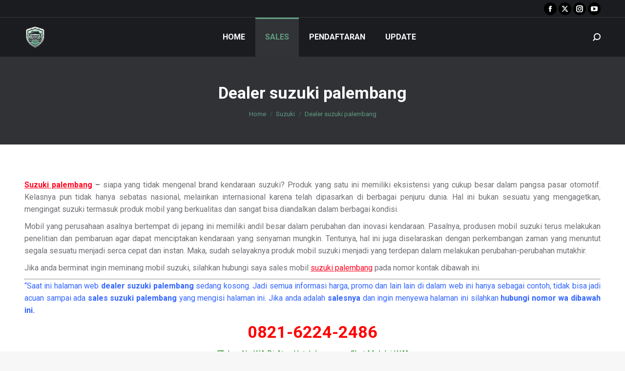

--- FILE ---
content_type: text/html; charset=UTF-8
request_url: https://marketingmobil.id/dealer-suzuki-palembang/
body_size: 20415
content:
<!DOCTYPE html>
<!--[if !(IE 6) | !(IE 7) | !(IE 8)  ]><!-->
<html lang="id" class="no-js">
<!--<![endif]-->
<head>
	<meta charset="UTF-8" />
		<meta name="viewport" content="width=device-width, initial-scale=1, maximum-scale=1, user-scalable=0">
		<meta name="theme-color" content="#629d80"/>	<link rel="profile" href="https://gmpg.org/xfn/11" />
	<meta name='robots' content='index, follow, max-image-preview:large, max-snippet:-1, max-video-preview:-1' />
	<style>img:is([sizes="auto" i], [sizes^="auto," i]) { contain-intrinsic-size: 3000px 1500px }</style>
	
	<!-- This site is optimized with the Yoast SEO plugin v24.5 - https://yoast.com/wordpress/plugins/seo/ -->
	<title>Marketing dealer suzuki palembang - pelayanan nomor 1 itu komitmen kami</title>
	<meta name="description" content="Jangan ragu membeli mobil dengan marketing dealer suzuki palembang, karna kami tidak hanya memberikan promo dan harga terbaik tapi juga pelayanan nomor satu." />
	<link rel="canonical" href="https://marketingmobil.id/dealer-suzuki-palembang/" />
	<meta property="og:locale" content="id_ID" />
	<meta property="og:type" content="article" />
	<meta property="og:title" content="Marketing dealer suzuki palembang - pelayanan nomor 1 itu komitmen kami" />
	<meta property="og:description" content="Jangan ragu membeli mobil dengan marketing dealer suzuki palembang, karna kami tidak hanya memberikan promo dan harga terbaik tapi juga pelayanan nomor satu." />
	<meta property="og:url" content="https://marketingmobil.id/dealer-suzuki-palembang/" />
	<meta property="og:site_name" content="New MarketingMobil.id" />
	<meta property="article:published_time" content="2020-01-27T21:30:43+00:00" />
	<meta property="og:image" content="https://marketingmobil.id/wp-content/uploads/2021/01/Delivery-1-150x150.jpg" />
	<meta name="author" content="Admin" />
	<meta name="twitter:card" content="summary_large_image" />
	<meta name="twitter:label1" content="Ditulis oleh" />
	<meta name="twitter:data1" content="Admin" />
	<meta name="twitter:label2" content="Estimasi waktu membaca" />
	<meta name="twitter:data2" content="9 menit" />
	<script type="application/ld+json" class="yoast-schema-graph">{"@context":"https://schema.org","@graph":[{"@type":"WebPage","@id":"https://marketingmobil.id/dealer-suzuki-palembang/","url":"https://marketingmobil.id/dealer-suzuki-palembang/","name":"Marketing dealer suzuki palembang - pelayanan nomor 1 itu komitmen kami","isPartOf":{"@id":"https://marketingmobil.id/#website"},"primaryImageOfPage":{"@id":"https://marketingmobil.id/dealer-suzuki-palembang/#primaryimage"},"image":{"@id":"https://marketingmobil.id/dealer-suzuki-palembang/#primaryimage"},"thumbnailUrl":"https://marketingmobil.id/wp-content/uploads/2021/01/Sales-Marketing-Mobil-Suzuki-MarketingMobil.id_.jpg","datePublished":"2020-01-27T21:30:43+00:00","author":{"@id":"https://marketingmobil.id/#/schema/person/07a1b2090a3d218477a11cbb8a81d4c7"},"description":"Jangan ragu membeli mobil dengan marketing dealer suzuki palembang, karna kami tidak hanya memberikan promo dan harga terbaik tapi juga pelayanan nomor satu.","breadcrumb":{"@id":"https://marketingmobil.id/dealer-suzuki-palembang/#breadcrumb"},"inLanguage":"id","potentialAction":[{"@type":"ReadAction","target":["https://marketingmobil.id/dealer-suzuki-palembang/"]}]},{"@type":"ImageObject","inLanguage":"id","@id":"https://marketingmobil.id/dealer-suzuki-palembang/#primaryimage","url":"https://marketingmobil.id/wp-content/uploads/2021/01/Sales-Marketing-Mobil-Suzuki-MarketingMobil.id_.jpg","contentUrl":"https://marketingmobil.id/wp-content/uploads/2021/01/Sales-Marketing-Mobil-Suzuki-MarketingMobil.id_.jpg","width":745,"height":745},{"@type":"BreadcrumbList","@id":"https://marketingmobil.id/dealer-suzuki-palembang/#breadcrumb","itemListElement":[{"@type":"ListItem","position":1,"name":"Beranda","item":"https://marketingmobil.id/"},{"@type":"ListItem","position":2,"name":"Update","item":"https://marketingmobil.id/update/"},{"@type":"ListItem","position":3,"name":"Dealer suzuki palembang"}]},{"@type":"WebSite","@id":"https://marketingmobil.id/#website","url":"https://marketingmobil.id/","name":"New MarketingMobil.id","description":"Info Harga &amp; Promo Terbaik","potentialAction":[{"@type":"SearchAction","target":{"@type":"EntryPoint","urlTemplate":"https://marketingmobil.id/?s={search_term_string}"},"query-input":{"@type":"PropertyValueSpecification","valueRequired":true,"valueName":"search_term_string"}}],"inLanguage":"id"},{"@type":"Person","@id":"https://marketingmobil.id/#/schema/person/07a1b2090a3d218477a11cbb8a81d4c7","name":"Admin","image":{"@type":"ImageObject","inLanguage":"id","@id":"https://marketingmobil.id/#/schema/person/image/","url":"https://secure.gravatar.com/avatar/4cf86cfe2fd182ccb9f3c907f856f3a1?s=96&d=mm&r=g","contentUrl":"https://secure.gravatar.com/avatar/4cf86cfe2fd182ccb9f3c907f856f3a1?s=96&d=mm&r=g","caption":"Admin"},"url":"https://marketingmobil.id/author/kh4nz4/"}]}</script>
	<!-- / Yoast SEO plugin. -->


<link rel='dns-prefetch' href='//fonts.googleapis.com' />
<link rel="alternate" type="application/rss+xml" title="New MarketingMobil.id &raquo; Feed" href="https://marketingmobil.id/feed/" />
<link rel="alternate" type="application/rss+xml" title="New MarketingMobil.id &raquo; Umpan Komentar" href="https://marketingmobil.id/comments/feed/" />
<script>
window._wpemojiSettings = {"baseUrl":"https:\/\/s.w.org\/images\/core\/emoji\/15.0.3\/72x72\/","ext":".png","svgUrl":"https:\/\/s.w.org\/images\/core\/emoji\/15.0.3\/svg\/","svgExt":".svg","source":{"concatemoji":"https:\/\/marketingmobil.id\/wp-includes\/js\/wp-emoji-release.min.js?ver=6.7.4"}};
/*! This file is auto-generated */
!function(i,n){var o,s,e;function c(e){try{var t={supportTests:e,timestamp:(new Date).valueOf()};sessionStorage.setItem(o,JSON.stringify(t))}catch(e){}}function p(e,t,n){e.clearRect(0,0,e.canvas.width,e.canvas.height),e.fillText(t,0,0);var t=new Uint32Array(e.getImageData(0,0,e.canvas.width,e.canvas.height).data),r=(e.clearRect(0,0,e.canvas.width,e.canvas.height),e.fillText(n,0,0),new Uint32Array(e.getImageData(0,0,e.canvas.width,e.canvas.height).data));return t.every(function(e,t){return e===r[t]})}function u(e,t,n){switch(t){case"flag":return n(e,"\ud83c\udff3\ufe0f\u200d\u26a7\ufe0f","\ud83c\udff3\ufe0f\u200b\u26a7\ufe0f")?!1:!n(e,"\ud83c\uddfa\ud83c\uddf3","\ud83c\uddfa\u200b\ud83c\uddf3")&&!n(e,"\ud83c\udff4\udb40\udc67\udb40\udc62\udb40\udc65\udb40\udc6e\udb40\udc67\udb40\udc7f","\ud83c\udff4\u200b\udb40\udc67\u200b\udb40\udc62\u200b\udb40\udc65\u200b\udb40\udc6e\u200b\udb40\udc67\u200b\udb40\udc7f");case"emoji":return!n(e,"\ud83d\udc26\u200d\u2b1b","\ud83d\udc26\u200b\u2b1b")}return!1}function f(e,t,n){var r="undefined"!=typeof WorkerGlobalScope&&self instanceof WorkerGlobalScope?new OffscreenCanvas(300,150):i.createElement("canvas"),a=r.getContext("2d",{willReadFrequently:!0}),o=(a.textBaseline="top",a.font="600 32px Arial",{});return e.forEach(function(e){o[e]=t(a,e,n)}),o}function t(e){var t=i.createElement("script");t.src=e,t.defer=!0,i.head.appendChild(t)}"undefined"!=typeof Promise&&(o="wpEmojiSettingsSupports",s=["flag","emoji"],n.supports={everything:!0,everythingExceptFlag:!0},e=new Promise(function(e){i.addEventListener("DOMContentLoaded",e,{once:!0})}),new Promise(function(t){var n=function(){try{var e=JSON.parse(sessionStorage.getItem(o));if("object"==typeof e&&"number"==typeof e.timestamp&&(new Date).valueOf()<e.timestamp+604800&&"object"==typeof e.supportTests)return e.supportTests}catch(e){}return null}();if(!n){if("undefined"!=typeof Worker&&"undefined"!=typeof OffscreenCanvas&&"undefined"!=typeof URL&&URL.createObjectURL&&"undefined"!=typeof Blob)try{var e="postMessage("+f.toString()+"("+[JSON.stringify(s),u.toString(),p.toString()].join(",")+"));",r=new Blob([e],{type:"text/javascript"}),a=new Worker(URL.createObjectURL(r),{name:"wpTestEmojiSupports"});return void(a.onmessage=function(e){c(n=e.data),a.terminate(),t(n)})}catch(e){}c(n=f(s,u,p))}t(n)}).then(function(e){for(var t in e)n.supports[t]=e[t],n.supports.everything=n.supports.everything&&n.supports[t],"flag"!==t&&(n.supports.everythingExceptFlag=n.supports.everythingExceptFlag&&n.supports[t]);n.supports.everythingExceptFlag=n.supports.everythingExceptFlag&&!n.supports.flag,n.DOMReady=!1,n.readyCallback=function(){n.DOMReady=!0}}).then(function(){return e}).then(function(){var e;n.supports.everything||(n.readyCallback(),(e=n.source||{}).concatemoji?t(e.concatemoji):e.wpemoji&&e.twemoji&&(t(e.twemoji),t(e.wpemoji)))}))}((window,document),window._wpemojiSettings);
</script>
<style id='wp-emoji-styles-inline-css'>

	img.wp-smiley, img.emoji {
		display: inline !important;
		border: none !important;
		box-shadow: none !important;
		height: 1em !important;
		width: 1em !important;
		margin: 0 0.07em !important;
		vertical-align: -0.1em !important;
		background: none !important;
		padding: 0 !important;
	}
</style>
<link rel='stylesheet' id='wp-block-library-css' href='https://marketingmobil.id/wp-includes/css/dist/block-library/style.min.css?ver=6.7.4' media='all' />
<style id='wp-block-library-theme-inline-css'>
.wp-block-audio :where(figcaption){color:#555;font-size:13px;text-align:center}.is-dark-theme .wp-block-audio :where(figcaption){color:#ffffffa6}.wp-block-audio{margin:0 0 1em}.wp-block-code{border:1px solid #ccc;border-radius:4px;font-family:Menlo,Consolas,monaco,monospace;padding:.8em 1em}.wp-block-embed :where(figcaption){color:#555;font-size:13px;text-align:center}.is-dark-theme .wp-block-embed :where(figcaption){color:#ffffffa6}.wp-block-embed{margin:0 0 1em}.blocks-gallery-caption{color:#555;font-size:13px;text-align:center}.is-dark-theme .blocks-gallery-caption{color:#ffffffa6}:root :where(.wp-block-image figcaption){color:#555;font-size:13px;text-align:center}.is-dark-theme :root :where(.wp-block-image figcaption){color:#ffffffa6}.wp-block-image{margin:0 0 1em}.wp-block-pullquote{border-bottom:4px solid;border-top:4px solid;color:currentColor;margin-bottom:1.75em}.wp-block-pullquote cite,.wp-block-pullquote footer,.wp-block-pullquote__citation{color:currentColor;font-size:.8125em;font-style:normal;text-transform:uppercase}.wp-block-quote{border-left:.25em solid;margin:0 0 1.75em;padding-left:1em}.wp-block-quote cite,.wp-block-quote footer{color:currentColor;font-size:.8125em;font-style:normal;position:relative}.wp-block-quote:where(.has-text-align-right){border-left:none;border-right:.25em solid;padding-left:0;padding-right:1em}.wp-block-quote:where(.has-text-align-center){border:none;padding-left:0}.wp-block-quote.is-large,.wp-block-quote.is-style-large,.wp-block-quote:where(.is-style-plain){border:none}.wp-block-search .wp-block-search__label{font-weight:700}.wp-block-search__button{border:1px solid #ccc;padding:.375em .625em}:where(.wp-block-group.has-background){padding:1.25em 2.375em}.wp-block-separator.has-css-opacity{opacity:.4}.wp-block-separator{border:none;border-bottom:2px solid;margin-left:auto;margin-right:auto}.wp-block-separator.has-alpha-channel-opacity{opacity:1}.wp-block-separator:not(.is-style-wide):not(.is-style-dots){width:100px}.wp-block-separator.has-background:not(.is-style-dots){border-bottom:none;height:1px}.wp-block-separator.has-background:not(.is-style-wide):not(.is-style-dots){height:2px}.wp-block-table{margin:0 0 1em}.wp-block-table td,.wp-block-table th{word-break:normal}.wp-block-table :where(figcaption){color:#555;font-size:13px;text-align:center}.is-dark-theme .wp-block-table :where(figcaption){color:#ffffffa6}.wp-block-video :where(figcaption){color:#555;font-size:13px;text-align:center}.is-dark-theme .wp-block-video :where(figcaption){color:#ffffffa6}.wp-block-video{margin:0 0 1em}:root :where(.wp-block-template-part.has-background){margin-bottom:0;margin-top:0;padding:1.25em 2.375em}
</style>
<style id='classic-theme-styles-inline-css'>
/*! This file is auto-generated */
.wp-block-button__link{color:#fff;background-color:#32373c;border-radius:9999px;box-shadow:none;text-decoration:none;padding:calc(.667em + 2px) calc(1.333em + 2px);font-size:1.125em}.wp-block-file__button{background:#32373c;color:#fff;text-decoration:none}
</style>
<style id='global-styles-inline-css'>
:root{--wp--preset--aspect-ratio--square: 1;--wp--preset--aspect-ratio--4-3: 4/3;--wp--preset--aspect-ratio--3-4: 3/4;--wp--preset--aspect-ratio--3-2: 3/2;--wp--preset--aspect-ratio--2-3: 2/3;--wp--preset--aspect-ratio--16-9: 16/9;--wp--preset--aspect-ratio--9-16: 9/16;--wp--preset--color--black: #000000;--wp--preset--color--cyan-bluish-gray: #abb8c3;--wp--preset--color--white: #FFF;--wp--preset--color--pale-pink: #f78da7;--wp--preset--color--vivid-red: #cf2e2e;--wp--preset--color--luminous-vivid-orange: #ff6900;--wp--preset--color--luminous-vivid-amber: #fcb900;--wp--preset--color--light-green-cyan: #7bdcb5;--wp--preset--color--vivid-green-cyan: #00d084;--wp--preset--color--pale-cyan-blue: #8ed1fc;--wp--preset--color--vivid-cyan-blue: #0693e3;--wp--preset--color--vivid-purple: #9b51e0;--wp--preset--color--accent: #629d80;--wp--preset--color--dark-gray: #111;--wp--preset--color--light-gray: #767676;--wp--preset--gradient--vivid-cyan-blue-to-vivid-purple: linear-gradient(135deg,rgba(6,147,227,1) 0%,rgb(155,81,224) 100%);--wp--preset--gradient--light-green-cyan-to-vivid-green-cyan: linear-gradient(135deg,rgb(122,220,180) 0%,rgb(0,208,130) 100%);--wp--preset--gradient--luminous-vivid-amber-to-luminous-vivid-orange: linear-gradient(135deg,rgba(252,185,0,1) 0%,rgba(255,105,0,1) 100%);--wp--preset--gradient--luminous-vivid-orange-to-vivid-red: linear-gradient(135deg,rgba(255,105,0,1) 0%,rgb(207,46,46) 100%);--wp--preset--gradient--very-light-gray-to-cyan-bluish-gray: linear-gradient(135deg,rgb(238,238,238) 0%,rgb(169,184,195) 100%);--wp--preset--gradient--cool-to-warm-spectrum: linear-gradient(135deg,rgb(74,234,220) 0%,rgb(151,120,209) 20%,rgb(207,42,186) 40%,rgb(238,44,130) 60%,rgb(251,105,98) 80%,rgb(254,248,76) 100%);--wp--preset--gradient--blush-light-purple: linear-gradient(135deg,rgb(255,206,236) 0%,rgb(152,150,240) 100%);--wp--preset--gradient--blush-bordeaux: linear-gradient(135deg,rgb(254,205,165) 0%,rgb(254,45,45) 50%,rgb(107,0,62) 100%);--wp--preset--gradient--luminous-dusk: linear-gradient(135deg,rgb(255,203,112) 0%,rgb(199,81,192) 50%,rgb(65,88,208) 100%);--wp--preset--gradient--pale-ocean: linear-gradient(135deg,rgb(255,245,203) 0%,rgb(182,227,212) 50%,rgb(51,167,181) 100%);--wp--preset--gradient--electric-grass: linear-gradient(135deg,rgb(202,248,128) 0%,rgb(113,206,126) 100%);--wp--preset--gradient--midnight: linear-gradient(135deg,rgb(2,3,129) 0%,rgb(40,116,252) 100%);--wp--preset--font-size--small: 13px;--wp--preset--font-size--medium: 20px;--wp--preset--font-size--large: 36px;--wp--preset--font-size--x-large: 42px;--wp--preset--spacing--20: 0.44rem;--wp--preset--spacing--30: 0.67rem;--wp--preset--spacing--40: 1rem;--wp--preset--spacing--50: 1.5rem;--wp--preset--spacing--60: 2.25rem;--wp--preset--spacing--70: 3.38rem;--wp--preset--spacing--80: 5.06rem;--wp--preset--shadow--natural: 6px 6px 9px rgba(0, 0, 0, 0.2);--wp--preset--shadow--deep: 12px 12px 50px rgba(0, 0, 0, 0.4);--wp--preset--shadow--sharp: 6px 6px 0px rgba(0, 0, 0, 0.2);--wp--preset--shadow--outlined: 6px 6px 0px -3px rgba(255, 255, 255, 1), 6px 6px rgba(0, 0, 0, 1);--wp--preset--shadow--crisp: 6px 6px 0px rgba(0, 0, 0, 1);}:where(.is-layout-flex){gap: 0.5em;}:where(.is-layout-grid){gap: 0.5em;}body .is-layout-flex{display: flex;}.is-layout-flex{flex-wrap: wrap;align-items: center;}.is-layout-flex > :is(*, div){margin: 0;}body .is-layout-grid{display: grid;}.is-layout-grid > :is(*, div){margin: 0;}:where(.wp-block-columns.is-layout-flex){gap: 2em;}:where(.wp-block-columns.is-layout-grid){gap: 2em;}:where(.wp-block-post-template.is-layout-flex){gap: 1.25em;}:where(.wp-block-post-template.is-layout-grid){gap: 1.25em;}.has-black-color{color: var(--wp--preset--color--black) !important;}.has-cyan-bluish-gray-color{color: var(--wp--preset--color--cyan-bluish-gray) !important;}.has-white-color{color: var(--wp--preset--color--white) !important;}.has-pale-pink-color{color: var(--wp--preset--color--pale-pink) !important;}.has-vivid-red-color{color: var(--wp--preset--color--vivid-red) !important;}.has-luminous-vivid-orange-color{color: var(--wp--preset--color--luminous-vivid-orange) !important;}.has-luminous-vivid-amber-color{color: var(--wp--preset--color--luminous-vivid-amber) !important;}.has-light-green-cyan-color{color: var(--wp--preset--color--light-green-cyan) !important;}.has-vivid-green-cyan-color{color: var(--wp--preset--color--vivid-green-cyan) !important;}.has-pale-cyan-blue-color{color: var(--wp--preset--color--pale-cyan-blue) !important;}.has-vivid-cyan-blue-color{color: var(--wp--preset--color--vivid-cyan-blue) !important;}.has-vivid-purple-color{color: var(--wp--preset--color--vivid-purple) !important;}.has-black-background-color{background-color: var(--wp--preset--color--black) !important;}.has-cyan-bluish-gray-background-color{background-color: var(--wp--preset--color--cyan-bluish-gray) !important;}.has-white-background-color{background-color: var(--wp--preset--color--white) !important;}.has-pale-pink-background-color{background-color: var(--wp--preset--color--pale-pink) !important;}.has-vivid-red-background-color{background-color: var(--wp--preset--color--vivid-red) !important;}.has-luminous-vivid-orange-background-color{background-color: var(--wp--preset--color--luminous-vivid-orange) !important;}.has-luminous-vivid-amber-background-color{background-color: var(--wp--preset--color--luminous-vivid-amber) !important;}.has-light-green-cyan-background-color{background-color: var(--wp--preset--color--light-green-cyan) !important;}.has-vivid-green-cyan-background-color{background-color: var(--wp--preset--color--vivid-green-cyan) !important;}.has-pale-cyan-blue-background-color{background-color: var(--wp--preset--color--pale-cyan-blue) !important;}.has-vivid-cyan-blue-background-color{background-color: var(--wp--preset--color--vivid-cyan-blue) !important;}.has-vivid-purple-background-color{background-color: var(--wp--preset--color--vivid-purple) !important;}.has-black-border-color{border-color: var(--wp--preset--color--black) !important;}.has-cyan-bluish-gray-border-color{border-color: var(--wp--preset--color--cyan-bluish-gray) !important;}.has-white-border-color{border-color: var(--wp--preset--color--white) !important;}.has-pale-pink-border-color{border-color: var(--wp--preset--color--pale-pink) !important;}.has-vivid-red-border-color{border-color: var(--wp--preset--color--vivid-red) !important;}.has-luminous-vivid-orange-border-color{border-color: var(--wp--preset--color--luminous-vivid-orange) !important;}.has-luminous-vivid-amber-border-color{border-color: var(--wp--preset--color--luminous-vivid-amber) !important;}.has-light-green-cyan-border-color{border-color: var(--wp--preset--color--light-green-cyan) !important;}.has-vivid-green-cyan-border-color{border-color: var(--wp--preset--color--vivid-green-cyan) !important;}.has-pale-cyan-blue-border-color{border-color: var(--wp--preset--color--pale-cyan-blue) !important;}.has-vivid-cyan-blue-border-color{border-color: var(--wp--preset--color--vivid-cyan-blue) !important;}.has-vivid-purple-border-color{border-color: var(--wp--preset--color--vivid-purple) !important;}.has-vivid-cyan-blue-to-vivid-purple-gradient-background{background: var(--wp--preset--gradient--vivid-cyan-blue-to-vivid-purple) !important;}.has-light-green-cyan-to-vivid-green-cyan-gradient-background{background: var(--wp--preset--gradient--light-green-cyan-to-vivid-green-cyan) !important;}.has-luminous-vivid-amber-to-luminous-vivid-orange-gradient-background{background: var(--wp--preset--gradient--luminous-vivid-amber-to-luminous-vivid-orange) !important;}.has-luminous-vivid-orange-to-vivid-red-gradient-background{background: var(--wp--preset--gradient--luminous-vivid-orange-to-vivid-red) !important;}.has-very-light-gray-to-cyan-bluish-gray-gradient-background{background: var(--wp--preset--gradient--very-light-gray-to-cyan-bluish-gray) !important;}.has-cool-to-warm-spectrum-gradient-background{background: var(--wp--preset--gradient--cool-to-warm-spectrum) !important;}.has-blush-light-purple-gradient-background{background: var(--wp--preset--gradient--blush-light-purple) !important;}.has-blush-bordeaux-gradient-background{background: var(--wp--preset--gradient--blush-bordeaux) !important;}.has-luminous-dusk-gradient-background{background: var(--wp--preset--gradient--luminous-dusk) !important;}.has-pale-ocean-gradient-background{background: var(--wp--preset--gradient--pale-ocean) !important;}.has-electric-grass-gradient-background{background: var(--wp--preset--gradient--electric-grass) !important;}.has-midnight-gradient-background{background: var(--wp--preset--gradient--midnight) !important;}.has-small-font-size{font-size: var(--wp--preset--font-size--small) !important;}.has-medium-font-size{font-size: var(--wp--preset--font-size--medium) !important;}.has-large-font-size{font-size: var(--wp--preset--font-size--large) !important;}.has-x-large-font-size{font-size: var(--wp--preset--font-size--x-large) !important;}
:where(.wp-block-post-template.is-layout-flex){gap: 1.25em;}:where(.wp-block-post-template.is-layout-grid){gap: 1.25em;}
:where(.wp-block-columns.is-layout-flex){gap: 2em;}:where(.wp-block-columns.is-layout-grid){gap: 2em;}
:root :where(.wp-block-pullquote){font-size: 1.5em;line-height: 1.6;}
</style>
<link rel='stylesheet' id='wpccp-css' href='https://marketingmobil.id/wp-content/plugins/wp-content-copy-protection/assets/css/style.min.css?ver=1726890186' media='all' />
<link rel='stylesheet' id='the7-font-css' href='https://marketingmobil.id/wp-content/themes/dt-the7/fonts/icomoon-the7-font/icomoon-the7-font.min.css?ver=12.1.0' media='all' />
<link rel='stylesheet' id='dt-web-fonts-css' href='https://fonts.googleapis.com/css?family=Roboto:400,500,600,700%7CRoboto+Condensed:400,600,700' media='all' />
<link rel='stylesheet' id='dt-main-css' href='https://marketingmobil.id/wp-content/themes/dt-the7/css/main.min.css?ver=12.1.0' media='all' />
<style id='dt-main-inline-css'>
body #load {
  display: block;
  height: 100%;
  overflow: hidden;
  position: fixed;
  width: 100%;
  z-index: 9901;
  opacity: 1;
  visibility: visible;
  transition: all .35s ease-out;
}
.load-wrap {
  width: 100%;
  height: 100%;
  background-position: center center;
  background-repeat: no-repeat;
  text-align: center;
  display: -ms-flexbox;
  display: -ms-flex;
  display: flex;
  -ms-align-items: center;
  -ms-flex-align: center;
  align-items: center;
  -ms-flex-flow: column wrap;
  flex-flow: column wrap;
  -ms-flex-pack: center;
  -ms-justify-content: center;
  justify-content: center;
}
.load-wrap > svg {
  position: absolute;
  top: 50%;
  left: 50%;
  transform: translate(-50%,-50%);
}
#load {
  background: var(--the7-elementor-beautiful-loading-bg,#ffffff);
  --the7-beautiful-spinner-color2: var(--the7-beautiful-spinner-color,#629d80);
}

</style>
<link rel='stylesheet' id='the7-custom-scrollbar-css' href='https://marketingmobil.id/wp-content/themes/dt-the7/lib/custom-scrollbar/custom-scrollbar.min.css?ver=12.1.0' media='all' />
<link rel='stylesheet' id='the7-css-vars-css' href='https://marketingmobil.id/wp-content/uploads/the7-css/css-vars.css?ver=d7b9c4bf4579' media='all' />
<link rel='stylesheet' id='dt-custom-css' href='https://marketingmobil.id/wp-content/uploads/the7-css/custom.css?ver=d7b9c4bf4579' media='all' />
<link rel='stylesheet' id='dt-media-css' href='https://marketingmobil.id/wp-content/uploads/the7-css/media.css?ver=d7b9c4bf4579' media='all' />
<link rel='stylesheet' id='the7-mega-menu-css' href='https://marketingmobil.id/wp-content/uploads/the7-css/mega-menu.css?ver=d7b9c4bf4579' media='all' />
<link rel='stylesheet' id='style-css' href='https://marketingmobil.id/wp-content/themes/dt-the7/style.css?ver=12.1.0' media='all' />
<script src="https://marketingmobil.id/wp-includes/js/jquery/jquery.min.js?ver=3.7.1" id="jquery-core-js"></script>
<script src="https://marketingmobil.id/wp-includes/js/jquery/jquery-migrate.min.js?ver=3.4.1" id="jquery-migrate-js"></script>
<script id="dt-above-fold-js-extra">
var dtLocal = {"themeUrl":"https:\/\/marketingmobil.id\/wp-content\/themes\/dt-the7","passText":"To view this protected post, enter the password below:","moreButtonText":{"loading":"Loading...","loadMore":"Load more"},"postID":"5823","ajaxurl":"https:\/\/marketingmobil.id\/wp-admin\/admin-ajax.php","REST":{"baseUrl":"https:\/\/marketingmobil.id\/wp-json\/the7\/v1","endpoints":{"sendMail":"\/send-mail"}},"contactMessages":{"required":"One or more fields have an error. Please check and try again.","terms":"Please accept the privacy policy.","fillTheCaptchaError":"Please, fill the captcha."},"captchaSiteKey":"","ajaxNonce":"ad5a8bcc05","pageData":"","themeSettings":{"smoothScroll":"off","lazyLoading":false,"desktopHeader":{"height":80},"ToggleCaptionEnabled":"disabled","ToggleCaption":"Navigation","floatingHeader":{"showAfter":80,"showMenu":true,"height":80,"logo":{"showLogo":true,"html":"<img class=\" preload-me\" src=\"https:\/\/marketingmobil.id\/wp-content\/uploads\/2025\/02\/Logo-Marketing-Mobil-44.png\" srcset=\"https:\/\/marketingmobil.id\/wp-content\/uploads\/2025\/02\/Logo-Marketing-Mobil-44.png 44w, https:\/\/marketingmobil.id\/wp-content\/uploads\/2025\/02\/Logo-Marketing-Mobil-88.png 88w\" width=\"44\" height=\"44\"   sizes=\"44px\" alt=\"New MarketingMobil.id\" \/>","url":"https:\/\/marketingmobil.id\/"}},"topLine":{"floatingTopLine":{"logo":{"showLogo":false,"html":""}}},"mobileHeader":{"firstSwitchPoint":1150,"secondSwitchPoint":778,"firstSwitchPointHeight":60,"secondSwitchPointHeight":60,"mobileToggleCaptionEnabled":"disabled","mobileToggleCaption":"Menu"},"stickyMobileHeaderFirstSwitch":{"logo":{"html":"<img class=\" preload-me\" src=\"https:\/\/marketingmobil.id\/wp-content\/uploads\/2025\/02\/Logo-Marketing-Mobil-44.png\" srcset=\"https:\/\/marketingmobil.id\/wp-content\/uploads\/2025\/02\/Logo-Marketing-Mobil-44.png 44w, https:\/\/marketingmobil.id\/wp-content\/uploads\/2025\/02\/Logo-Marketing-Mobil-88.png 88w\" width=\"44\" height=\"44\"   sizes=\"44px\" alt=\"New MarketingMobil.id\" \/>"}},"stickyMobileHeaderSecondSwitch":{"logo":{"html":"<img class=\" preload-me\" src=\"https:\/\/marketingmobil.id\/wp-content\/uploads\/2025\/02\/Logo-Marketing-Mobil-44.png\" srcset=\"https:\/\/marketingmobil.id\/wp-content\/uploads\/2025\/02\/Logo-Marketing-Mobil-44.png 44w, https:\/\/marketingmobil.id\/wp-content\/uploads\/2025\/02\/Logo-Marketing-Mobil-88.png 88w\" width=\"44\" height=\"44\"   sizes=\"44px\" alt=\"New MarketingMobil.id\" \/>"}},"sidebar":{"switchPoint":992},"boxedWidth":"1340px"}};
var dtShare = {"shareButtonText":{"facebook":"Share on Facebook","twitter":"Share on X","pinterest":"Pin it","linkedin":"Share on Linkedin","whatsapp":"Share on Whatsapp"},"overlayOpacity":"85"};
</script>
<script src="https://marketingmobil.id/wp-content/themes/dt-the7/js/above-the-fold.min.js?ver=12.1.0" id="dt-above-fold-js"></script>
<link rel="https://api.w.org/" href="https://marketingmobil.id/wp-json/" /><link rel="alternate" title="JSON" type="application/json" href="https://marketingmobil.id/wp-json/wp/v2/posts/5823" /><link rel="EditURI" type="application/rsd+xml" title="RSD" href="https://marketingmobil.id/xmlrpc.php?rsd" />
<meta name="generator" content="WordPress 6.7.4" />
<link rel='shortlink' href='https://marketingmobil.id/?p=5823' />
<link rel="alternate" title="oEmbed (JSON)" type="application/json+oembed" href="https://marketingmobil.id/wp-json/oembed/1.0/embed?url=https%3A%2F%2Fmarketingmobil.id%2Fdealer-suzuki-palembang%2F" />
<link rel="alternate" title="oEmbed (XML)" type="text/xml+oembed" href="https://marketingmobil.id/wp-json/oembed/1.0/embed?url=https%3A%2F%2Fmarketingmobil.id%2Fdealer-suzuki-palembang%2F&#038;format=xml" />
<script type="text/javascript" id="the7-loader-script">
document.addEventListener("DOMContentLoaded", function(event) {
	var load = document.getElementById("load");
	if(!load.classList.contains('loader-removed')){
		var removeLoading = setTimeout(function() {
			load.className += " loader-removed";
		}, 300);
	}
});
</script>
		<link rel="icon" href="https://marketingmobil.id/wp-content/uploads/2025/02/Logo-Marketing-Mobil-88.png" type="image/png" sizes="16x16"/><link rel="icon" href="https://marketingmobil.id/wp-content/uploads/2025/02/Logo-Marketing-Mobil-88.png" type="image/png" sizes="32x32"/><link rel="apple-touch-icon" href="https://marketingmobil.id/wp-content/uploads/2025/02/Logo-Marketing-Mobil-44.png"><link rel="apple-touch-icon" sizes="76x76" href="https://marketingmobil.id/wp-content/uploads/2025/02/Logo-Marketing-Mobil-88.png"><link rel="apple-touch-icon" sizes="120x120" href="https://marketingmobil.id/wp-content/uploads/2025/02/Logo-Marketing-Mobil-88.png"><link rel="apple-touch-icon" sizes="152x152" href="https://marketingmobil.id/wp-content/uploads/2025/02/Logo-Marketing-Mobil-144.png">		<style id="wp-custom-css">
			.wa-button {
    position: fixed;
    bottom: 45px;
    left: 20px;
    z-index: 1000;
    width: 50px;
    height: 50px;
}

.wa-button img {
    width: 100%;
    height: 100%;
    border-radius: 50%;
    box-shadow: none;
    border: none;
    margin: 0;
    padding: 0;
    object-fit: contain;
    display: block;
}

.wa-button:focus {
    outline: none;
}

.wa-button {
    -webkit-tap-highlight-color: transparent; /* Menghilangkan efek sorotan */
}

.wa-button:active {
    transform: scale(0.9); /* Mengecilkan ukuran tombol saat ditekan */
    transition: transform 0.1s ease; /* Transisi agar terlihat halus */
}




.music-button {
	position: fixed;
	bottom: 118px;
	left: 24px;
	z-index: 1000;
	width: 40px;
	height: 40px;
}

.music-button button {
	width: 100%;
	height: 100%;
	background: none;
	border: none;
	padding: 0;
	margin: 0;
	cursor: pointer;
	outline: none;
}

.music-button img {
	width: 100%;
	height: 100%;
	border-radius: 50%;
	box-shadow: 0 2px 5px rgba(0, 0, 0, 0.3);
	transition: transform 0.5s;
	object-fit: contain;
	display: block;
}

.music-button button {
    -webkit-tap-highlight-color: transparent; /* Menghilangkan efek sorotan */
}

/* Animasi rotasi terus-menerus */
@keyframes spin {
	from {
		transform: rotate(0deg);
	}
	to {
		transform: rotate(360deg);
	}
}

/* Terapkan animasi saat musik diputar */
.spinning {
	animation: spin 2s linear infinite;
}
		</style>
		
<div align="center">
	<noscript>
		<div style="position:fixed; top:0px; left:0px; z-index:3000; height:100%; width:100%; background-color:#FFFFFF">
			<br/><br/>
			<div style="font-family: Tahoma; font-size: 14px; background-color:#FFFFCC; border: 1pt solid Black; padding: 10pt;">
				Sorry, you have Javascript Disabled! To see this page as it is meant to appear, please enable your Javascript!
			</div>
		</div>
	</noscript>
</div>
<script>
    document.addEventListener('DOMContentLoaded', function () {
        let isPlaying = false;

        // Pastikan elemen-elemen ditemukan meskipun WordPress memodifikasi HTML
        const player = document.getElementById('musicPlayer');
        const icon = document.getElementById('musicIcon');
        const button = document.getElementById('musicToggle');

        if (!player || !icon || !button) {
            console.error('Music button elements not found!');
            return;
        }

        // Fungsi untuk toggle musik
        window.toggleMusic = function () {
            if (isPlaying) {
                player.pause();
                icon.src = "https://marketingmobil.id/wp-content/uploads/2025/02/play.png"; // Ganti dengan ikon "Play"
                icon.classList.remove('spinning');
            } else {
                player.play();
                icon.src = "https://marketingmobil.id/wp-content/uploads/2025/02/pause.png"; // Ganti dengan ikon "Pause"
                icon.classList.add('spinning');
            }

            isPlaying = !isPlaying;
        };

        // Tambahkan event listener pada tombol
        button.addEventListener('click', toggleMusic);
    });
</script>
<style id='the7-custom-inline-css' type='text/css'>
/*Icons above menu items*/
.main-nav > li > a .text-wrap,
.header-bar .main-nav > li > a,
.menu-box .main-nav > li > a {
-webkit-flex-flow: column wrap;
-moz-flex-flow: column wrap;
-ms-flex-flow: column wrap;
flex-flow: column wrap;
}
.main-nav > .menu-item > a .fa {
padding-right: 0;
padding-bottom: 4px;
}
</style>
</head>
<body id="the7-body" class="post-template-default single single-post postid-5823 single-format-standard wp-embed-responsive no-comments dt-responsive-on right-mobile-menu-close-icon ouside-menu-close-icon mobile-hamburger-close-bg-enable mobile-hamburger-close-bg-hover-enable  fade-medium-mobile-menu-close-icon fade-medium-menu-close-icon srcset-enabled btn-flat custom-btn-color custom-btn-hover-color phantom-sticky phantom-disable-decoration phantom-custom-logo-on sticky-mobile-header top-header first-switch-logo-left first-switch-menu-right second-switch-logo-left second-switch-menu-right right-mobile-menu layzr-loading-on popup-message-style the7-ver-12.1.0">
<!-- The7 12.1.0 -->
<div id="load" class="spinner-loader">
	<div class="load-wrap"><style type="text/css">
    [class*="the7-spinner-animate-"]{
        animation: spinner-animation 1s cubic-bezier(1,1,1,1) infinite;
        x:46.5px;
        y:40px;
        width:7px;
        height:20px;
        fill:var(--the7-beautiful-spinner-color2);
        opacity: 0.2;
    }
    .the7-spinner-animate-2{
        animation-delay: 0.083s;
    }
    .the7-spinner-animate-3{
        animation-delay: 0.166s;
    }
    .the7-spinner-animate-4{
         animation-delay: 0.25s;
    }
    .the7-spinner-animate-5{
         animation-delay: 0.33s;
    }
    .the7-spinner-animate-6{
         animation-delay: 0.416s;
    }
    .the7-spinner-animate-7{
         animation-delay: 0.5s;
    }
    .the7-spinner-animate-8{
         animation-delay: 0.58s;
    }
    .the7-spinner-animate-9{
         animation-delay: 0.666s;
    }
    .the7-spinner-animate-10{
         animation-delay: 0.75s;
    }
    .the7-spinner-animate-11{
        animation-delay: 0.83s;
    }
    .the7-spinner-animate-12{
        animation-delay: 0.916s;
    }
    @keyframes spinner-animation{
        from {
            opacity: 1;
        }
        to{
            opacity: 0;
        }
    }
</style>
<svg width="75px" height="75px" xmlns="http://www.w3.org/2000/svg" viewBox="0 0 100 100" preserveAspectRatio="xMidYMid">
	<rect class="the7-spinner-animate-1" rx="5" ry="5" transform="rotate(0 50 50) translate(0 -30)"></rect>
	<rect class="the7-spinner-animate-2" rx="5" ry="5" transform="rotate(30 50 50) translate(0 -30)"></rect>
	<rect class="the7-spinner-animate-3" rx="5" ry="5" transform="rotate(60 50 50) translate(0 -30)"></rect>
	<rect class="the7-spinner-animate-4" rx="5" ry="5" transform="rotate(90 50 50) translate(0 -30)"></rect>
	<rect class="the7-spinner-animate-5" rx="5" ry="5" transform="rotate(120 50 50) translate(0 -30)"></rect>
	<rect class="the7-spinner-animate-6" rx="5" ry="5" transform="rotate(150 50 50) translate(0 -30)"></rect>
	<rect class="the7-spinner-animate-7" rx="5" ry="5" transform="rotate(180 50 50) translate(0 -30)"></rect>
	<rect class="the7-spinner-animate-8" rx="5" ry="5" transform="rotate(210 50 50) translate(0 -30)"></rect>
	<rect class="the7-spinner-animate-9" rx="5" ry="5" transform="rotate(240 50 50) translate(0 -30)"></rect>
	<rect class="the7-spinner-animate-10" rx="5" ry="5" transform="rotate(270 50 50) translate(0 -30)"></rect>
	<rect class="the7-spinner-animate-11" rx="5" ry="5" transform="rotate(300 50 50) translate(0 -30)"></rect>
	<rect class="the7-spinner-animate-12" rx="5" ry="5" transform="rotate(330 50 50) translate(0 -30)"></rect>
</svg></div>
</div>
<div id="page" >
	<a class="skip-link screen-reader-text" href="#content">Skip to content</a>

<div class="masthead inline-header center widgets full-height shadow-mobile-header-decoration small-mobile-menu-icon dt-parent-menu-clickable show-sub-menu-on-hover show-device-logo show-mobile-logo"  role="banner">

	<div class="top-bar full-width-line top-bar-line-hide">
	<div class="top-bar-bg" ></div>
	<div class="mini-widgets left-widgets"></div><div class="right-widgets mini-widgets"><div class="soc-ico show-on-desktop in-top-bar-right in-menu-second-switch custom-bg disabled-border border-off hover-accent-bg hover-disabled-border  hover-border-off"><a title="Facebook page opens in new window" href="/" target="_blank" class="facebook"><span class="soc-font-icon"></span><span class="screen-reader-text">Facebook page opens in new window</span></a><a title="X page opens in new window" href="/" target="_blank" class="twitter"><span class="soc-font-icon"></span><span class="screen-reader-text">X page opens in new window</span></a><a title="Instagram page opens in new window" href="/" target="_blank" class="instagram"><span class="soc-font-icon"></span><span class="screen-reader-text">Instagram page opens in new window</span></a><a title="YouTube page opens in new window" href="/" target="_blank" class="you-tube"><span class="soc-font-icon"></span><span class="screen-reader-text">YouTube page opens in new window</span></a></div></div></div>

	<header class="header-bar">

		<div class="branding">
	<div id="site-title" class="assistive-text">New MarketingMobil.id</div>
	<div id="site-description" class="assistive-text">Info Harga &amp; Promo Terbaik</div>
	<a class="" href="https://marketingmobil.id/"><img class=" preload-me" src="https://marketingmobil.id/wp-content/uploads/2025/02/Logo-Marketing-Mobil-44.png" srcset="https://marketingmobil.id/wp-content/uploads/2025/02/Logo-Marketing-Mobil-44.png 44w, https://marketingmobil.id/wp-content/uploads/2025/02/Logo-Marketing-Mobil-88.png 88w" width="44" height="44"   sizes="44px" alt="New MarketingMobil.id" /><img class="mobile-logo preload-me" src="https://marketingmobil.id/wp-content/uploads/2025/02/Logo-Marketing-Mobil-44.png" srcset="https://marketingmobil.id/wp-content/uploads/2025/02/Logo-Marketing-Mobil-44.png 44w, https://marketingmobil.id/wp-content/uploads/2025/02/Logo-Marketing-Mobil-88.png 88w" width="44" height="44"   sizes="44px" alt="New MarketingMobil.id" /></a></div>

		<ul id="primary-menu" class="main-nav bg-outline-decoration hover-bg-decoration hover-line-decoration active-bg-decoration active-line-decoration outside-item-remove-margin"><li class="menu-item menu-item-type-post_type menu-item-object-page menu-item-home menu-item-7 first depth-0"><a href='https://marketingmobil.id/' data-level='1'><span class="menu-item-text"><span class="menu-text">Home</span></span></a></li> <li class="menu-item menu-item-type-custom menu-item-object-custom menu-item-has-children menu-item-15667 has-children depth-0"><a href='#' data-level='1'><span class="menu-item-text"><span class="menu-text">Sales</span></span></a><ul class="sub-nav hover-style-bg level-arrows-on"><li class="menu-item menu-item-type-taxonomy menu-item-object-category menu-item-has-children menu-item-15673 first has-children depth-1"><a href='https://marketingmobil.id/category/daihatsu/' data-level='2'><span class="menu-item-text"><span class="menu-text">Daihatsu</span></span></a><ul class="sub-nav hover-style-bg level-arrows-on"><li class="menu-item menu-item-type-taxonomy menu-item-object-category menu-item-15674 first depth-2"><a href='https://marketingmobil.id/category/daihatsu/daihatsu-aktif/' data-level='3'><span class="menu-item-text"><span class="menu-text">Daihatsu Aktif</span></span></a></li> </ul></li> <li class="menu-item menu-item-type-taxonomy menu-item-object-category menu-item-has-children menu-item-15680 has-children depth-1"><a href='https://marketingmobil.id/category/toyota/' data-level='2'><span class="menu-item-text"><span class="menu-text">Toyota</span></span></a><ul class="sub-nav hover-style-bg level-arrows-on"><li class="menu-item menu-item-type-taxonomy menu-item-object-category menu-item-15681 first depth-2"><a href='https://marketingmobil.id/category/toyota/toyota-aktif/' data-level='3'><span class="menu-item-text"><span class="menu-text">Toyota Aktif</span></span></a></li> </ul></li> <li class="menu-item menu-item-type-taxonomy menu-item-object-category menu-item-has-children menu-item-15675 has-children depth-1"><a href='https://marketingmobil.id/category/honda/' data-level='2'><span class="menu-item-text"><span class="menu-text">Honda</span></span></a><ul class="sub-nav hover-style-bg level-arrows-on"><li class="menu-item menu-item-type-taxonomy menu-item-object-category menu-item-15676 first depth-2"><a href='https://marketingmobil.id/category/honda/honda-aktif/' data-level='3'><span class="menu-item-text"><span class="menu-text">Honda Aktif</span></span></a></li> </ul></li> <li class="menu-item menu-item-type-taxonomy menu-item-object-category current-post-ancestor current-menu-parent current-post-parent menu-item-has-children menu-item-15678 act has-children depth-1"><a href='https://marketingmobil.id/category/suzuki/' data-level='2'><span class="menu-item-text"><span class="menu-text">Suzuki</span></span></a><ul class="sub-nav hover-style-bg level-arrows-on"><li class="menu-item menu-item-type-taxonomy menu-item-object-category menu-item-15679 first depth-2"><a href='https://marketingmobil.id/category/suzuki/suzuki-aktif/' data-level='3'><span class="menu-item-text"><span class="menu-text">Suzuki Aktif</span></span></a></li> </ul></li> <li class="menu-item menu-item-type-taxonomy menu-item-object-category menu-item-has-children menu-item-15682 has-children depth-1"><a href='https://marketingmobil.id/category/mitsubishi/' data-level='2'><span class="menu-item-text"><span class="menu-text">Mitsubishi</span></span></a><ul class="sub-nav hover-style-bg level-arrows-on"><li class="menu-item menu-item-type-taxonomy menu-item-object-category menu-item-15677 first depth-2"><a href='https://marketingmobil.id/category/mitsubishi/mitsubishi-aktif/' data-level='3'><span class="menu-item-text"><span class="menu-text">Mitsubishi Aktif</span></span></a></li> </ul></li> </ul></li> <li class="menu-item menu-item-type-post_type menu-item-object-page menu-item-has-children menu-item-13 has-children depth-0"><a href='https://marketingmobil.id/pendaftaran/' data-level='1'><span class="menu-item-text"><span class="menu-text">Pendaftaran</span></span></a><ul class="sub-nav hover-style-bg level-arrows-on"><li class="menu-item menu-item-type-post_type menu-item-object-page menu-item-12 first depth-1"><a href='https://marketingmobil.id/syarat-dan-ketentuan/' data-level='2'><span class="menu-item-text"><span class="menu-text">Syarat Dan Ketentuan</span></span></a></li> </ul></li> <li class="menu-item menu-item-type-post_type menu-item-object-page current_page_parent menu-item-15687 last depth-0"><a href='https://marketingmobil.id/update/' data-level='1'><span class="menu-item-text"><span class="menu-text">Update</span></span></a></li> </ul>
		<div class="mini-widgets"><div class="mini-search show-on-desktop near-logo-first-switch near-logo-second-switch popup-search custom-icon"><form class="searchform mini-widget-searchform" role="search" method="get" action="https://marketingmobil.id/">

	<div class="screen-reader-text">Search:</div>

	
		<a href="" class="submit text-disable"><i class=" mw-icon icomoon-the7-font-the7-zoom-08"></i></a>
		<div class="popup-search-wrap">
			<input type="text" aria-label="Search" class="field searchform-s" name="s" value="" placeholder="Type and hit enter …" title="Search form"/>
			<a href="" class="search-icon"><i class="icomoon-the7-font-the7-zoom-08"></i></a>
		</div>

			<input type="submit" class="assistive-text searchsubmit" value="Go!"/>
</form>
</div></div>
	</header>

</div>
<div role="navigation" aria-label="Main Menu" class="dt-mobile-header mobile-menu-show-divider">
	<div class="dt-close-mobile-menu-icon" aria-label="Close" role="button" tabindex="0"><div class="close-line-wrap"><span class="close-line"></span><span class="close-line"></span><span class="close-line"></span></div></div>	<ul id="mobile-menu" class="mobile-main-nav">
		<li class="menu-item menu-item-type-post_type menu-item-object-page menu-item-home menu-item-7 first depth-0"><a href='https://marketingmobil.id/' data-level='1'><span class="menu-item-text"><span class="menu-text">Home</span></span></a></li> <li class="menu-item menu-item-type-custom menu-item-object-custom menu-item-has-children menu-item-15667 has-children depth-0"><a href='#' data-level='1'><span class="menu-item-text"><span class="menu-text">Sales</span></span></a><ul class="sub-nav hover-style-bg level-arrows-on"><li class="menu-item menu-item-type-taxonomy menu-item-object-category menu-item-has-children menu-item-15673 first has-children depth-1"><a href='https://marketingmobil.id/category/daihatsu/' data-level='2'><span class="menu-item-text"><span class="menu-text">Daihatsu</span></span></a><ul class="sub-nav hover-style-bg level-arrows-on"><li class="menu-item menu-item-type-taxonomy menu-item-object-category menu-item-15674 first depth-2"><a href='https://marketingmobil.id/category/daihatsu/daihatsu-aktif/' data-level='3'><span class="menu-item-text"><span class="menu-text">Daihatsu Aktif</span></span></a></li> </ul></li> <li class="menu-item menu-item-type-taxonomy menu-item-object-category menu-item-has-children menu-item-15680 has-children depth-1"><a href='https://marketingmobil.id/category/toyota/' data-level='2'><span class="menu-item-text"><span class="menu-text">Toyota</span></span></a><ul class="sub-nav hover-style-bg level-arrows-on"><li class="menu-item menu-item-type-taxonomy menu-item-object-category menu-item-15681 first depth-2"><a href='https://marketingmobil.id/category/toyota/toyota-aktif/' data-level='3'><span class="menu-item-text"><span class="menu-text">Toyota Aktif</span></span></a></li> </ul></li> <li class="menu-item menu-item-type-taxonomy menu-item-object-category menu-item-has-children menu-item-15675 has-children depth-1"><a href='https://marketingmobil.id/category/honda/' data-level='2'><span class="menu-item-text"><span class="menu-text">Honda</span></span></a><ul class="sub-nav hover-style-bg level-arrows-on"><li class="menu-item menu-item-type-taxonomy menu-item-object-category menu-item-15676 first depth-2"><a href='https://marketingmobil.id/category/honda/honda-aktif/' data-level='3'><span class="menu-item-text"><span class="menu-text">Honda Aktif</span></span></a></li> </ul></li> <li class="menu-item menu-item-type-taxonomy menu-item-object-category current-post-ancestor current-menu-parent current-post-parent menu-item-has-children menu-item-15678 act has-children depth-1"><a href='https://marketingmobil.id/category/suzuki/' data-level='2'><span class="menu-item-text"><span class="menu-text">Suzuki</span></span></a><ul class="sub-nav hover-style-bg level-arrows-on"><li class="menu-item menu-item-type-taxonomy menu-item-object-category menu-item-15679 first depth-2"><a href='https://marketingmobil.id/category/suzuki/suzuki-aktif/' data-level='3'><span class="menu-item-text"><span class="menu-text">Suzuki Aktif</span></span></a></li> </ul></li> <li class="menu-item menu-item-type-taxonomy menu-item-object-category menu-item-has-children menu-item-15682 has-children depth-1"><a href='https://marketingmobil.id/category/mitsubishi/' data-level='2'><span class="menu-item-text"><span class="menu-text">Mitsubishi</span></span></a><ul class="sub-nav hover-style-bg level-arrows-on"><li class="menu-item menu-item-type-taxonomy menu-item-object-category menu-item-15677 first depth-2"><a href='https://marketingmobil.id/category/mitsubishi/mitsubishi-aktif/' data-level='3'><span class="menu-item-text"><span class="menu-text">Mitsubishi Aktif</span></span></a></li> </ul></li> </ul></li> <li class="menu-item menu-item-type-post_type menu-item-object-page menu-item-has-children menu-item-13 has-children depth-0"><a href='https://marketingmobil.id/pendaftaran/' data-level='1'><span class="menu-item-text"><span class="menu-text">Pendaftaran</span></span></a><ul class="sub-nav hover-style-bg level-arrows-on"><li class="menu-item menu-item-type-post_type menu-item-object-page menu-item-12 first depth-1"><a href='https://marketingmobil.id/syarat-dan-ketentuan/' data-level='2'><span class="menu-item-text"><span class="menu-text">Syarat Dan Ketentuan</span></span></a></li> </ul></li> <li class="menu-item menu-item-type-post_type menu-item-object-page current_page_parent menu-item-15687 last depth-0"><a href='https://marketingmobil.id/update/' data-level='1'><span class="menu-item-text"><span class="menu-text">Update</span></span></a></li> 	</ul>
	<div class='mobile-mini-widgets-in-menu'></div>
</div>


		<div class="page-title title-center solid-bg page-title-responsive-enabled">
			<div class="wf-wrap">

				<div class="page-title-head hgroup"><h1 class="entry-title">Dealer suzuki palembang</h1></div><div class="page-title-breadcrumbs"><div class="assistive-text">You are here:</div><ol class="breadcrumbs text-small" itemscope itemtype="https://schema.org/BreadcrumbList"><li itemprop="itemListElement" itemscope itemtype="https://schema.org/ListItem"><a itemprop="item" href="https://marketingmobil.id/" title="Home"><span itemprop="name">Home</span></a><meta itemprop="position" content="1" /></li><li itemprop="itemListElement" itemscope itemtype="https://schema.org/ListItem"><a itemprop="item" href="https://marketingmobil.id/category/suzuki/" title="Suzuki"><span itemprop="name">Suzuki</span></a><meta itemprop="position" content="2" /></li><li class="current" itemprop="itemListElement" itemscope itemtype="https://schema.org/ListItem"><span itemprop="name">Dealer suzuki palembang</span><meta itemprop="position" content="3" /></li></ol></div>			</div>
		</div>

		

<div id="main" class="sidebar-none sidebar-divider-vertical">

	
	<div class="main-gradient"></div>
	<div class="wf-wrap">
	<div class="wf-container-main">

	

			<div id="content" class="content" role="main">

				
<article id="post-5823" class="single-postlike post-5823 post type-post status-publish format-standard category-suzuki category-3 description-off">

	<div class="entry-content"><p style="text-align: justify;"><strong><a href="https://belimobilbaru.net/suzuki-palembang/" target="_blank" rel="noopener noreferrer">Suzuki palembang</a> &#8211; </strong>siapa yang tidak mengenal brand kendaraan suzuki? Produk yang satu ini memiliki eksistensi yang cukup besar dalam pangsa pasar otomotif. Kelasnya pun tidak hanya sebatas nasional, melainkan internasional karena telah dipasarkan di berbagai penjuru dunia. Hal ini bukan sesuatu yang mengagetkan, mengingat suzuki termasuk produk mobil yang berkualitas dan sangat bisa diandalkan dalam berbagai kondisi.</p>
<p style="text-align: justify;">Mobil yang perusahaan asalnya bertempat di jepang ini memiliki andil besar dalam perubahan dan inovasi kendaraan. Pasalnya, produsen mobil suzuki terus melakukan penelitian dan pembaruan agar dapat menciptakan kendaraan yang senyaman mungkin. Tentunya, hal ini juga diselaraskan dengan perkembangan zaman yang menuntut segala sesuatu menjadi serca cepat dan instan. Maka, sudah selayaknya produk mobil suzuki menjadi yang terdepan dalam melakukan perubahan-perubahan mutakhir.</p>
<p style="text-align: justify;">Jika anda berminat ingin meminang mobil suzuki, silahkan hubungi saya sales mobil <a href="https://blicar.com/suzuki-palembang/" target="_blank" rel="noopener noreferrer">suzuki palembang</a> pada nomor kontak dibawah ini.</p>
<hr />
<p style="text-align: justify;"><span style="color: #3366ff;">&#8220;Saat ini halaman web <strong>dealer</strong> <strong>suzuki palembang </strong>sedang kosong. Jadi semua informasi harga, promo dan lain lain di dalam web ini hanya sebagai contoh, tidak bisa jadi acuan sampai ada <strong>sales suzuki palembang </strong>yang mengisi halaman ini. Jika anda adalah <strong>salesnya</strong> dan ingin menyewa halaman ini silahkan <strong>hubungi nomor wa dibawah ini.</strong></span></p>
<h2 style="text-align: center;"><span style="color: #ff0000;"><a style="color: #ff0000;" href="https://api.whatsapp.com/send?phone=6282162242186&amp;text=Halo MarketingMobil.id, saya sales suzuki di palembang, saya ingin sewa halaman webnya, mohon bantuannya ya.."><strong>0821-6224-2486</strong></a></span></h2>
<p style="text-align: center;"><span style="color: #008000;">&#8220;Tekan No WA Di Atas Untuk Langsung Chat Melalui WA&#8221;</span></p>
<hr />
<h3 style="text-align: center;"><a href="https://marketingmobil.id/wp-content/uploads/2021/01/Sales-Marketing-Mobil-Suzuki-MarketingMobil.id_.jpg"><img fetchpriority="high" decoding="async" class="aligncenter wp-image-4525" src="https://marketingmobil.id/wp-content/uploads/2021/01/Sales-Marketing-Mobil-Suzuki-MarketingMobil.id_.jpg" alt="Dealer suzuki palembang" width="407" height="407" srcset="https://marketingmobil.id/wp-content/uploads/2021/01/Sales-Marketing-Mobil-Suzuki-MarketingMobil.id_.jpg 745w, https://marketingmobil.id/wp-content/uploads/2021/01/Sales-Marketing-Mobil-Suzuki-MarketingMobil.id_-300x300.jpg 300w, https://marketingmobil.id/wp-content/uploads/2021/01/Sales-Marketing-Mobil-Suzuki-MarketingMobil.id_-150x150.jpg 150w, https://marketingmobil.id/wp-content/uploads/2021/01/Sales-Marketing-Mobil-Suzuki-MarketingMobil.id_-370x370.jpg 370w, https://marketingmobil.id/wp-content/uploads/2021/01/Sales-Marketing-Mobil-Suzuki-MarketingMobil.id_-570x570.jpg 570w, https://marketingmobil.id/wp-content/uploads/2021/01/Sales-Marketing-Mobil-Suzuki-MarketingMobil.id_-580x580.jpg 580w" sizes="(max-width: 407px) 100vw, 407px" /></a></h3>
<h3 style="text-align: center;"><strong>Rama</strong></h3>
<p style="text-align: center;">Sales consultant</p>
<p style="text-align: center;"><strong>Dealer <a href="https://kontaksales.com/suzuki-palembang/" target="_blank" rel="noopener noreferrer">suzuki palembang</a></strong></p>
<p style="text-align: center;">Jl. Simpang empat dealer mobil suzuki palembang</p>
<hr />
<h3 style="text-align: center;"><strong>Telp</strong></h3>
<h2 style="text-align: center;"><span style="color: #ff0000;"><strong>0832-xxxx-xxxx</strong></span></h2>
<p style="text-align: center;"><span style="color: #008000;">&#8220;Tekan No Telpon Di Atas Untuk Langsung Menghubungi&#8221;</span></p>
<hr />
<h3 style="text-align: center;"><strong>Chat Wa</strong></h3>
<h2 style="text-align: center;"><span style="color: #ff0000;"><strong>0832-xxxx-xxxx</strong></span></h2>
<p style="text-align: center;"><span style="color: #008000;">&#8220;Tekan No WA Di Atas Untuk Langsung Chat Melalui WA&#8221;</span></p>
<hr />
<h3 style="text-align: center;"><strong>Website</strong></h3>
<p style="text-align: center;"><a href="https://tuanmobil.com/suzuki-palembang/" target="_blank" rel="noopener noreferrer"><span style="color: #ff0000;"><strong>suzuki palembang</strong></span></a></p>
<hr />
<h3 style="text-align: center;"><strong>Promo <a href="https://dewamobil.com/suzuki-palembang/" target="_blank" rel="noopener noreferrer">suzuki palembang</a></strong></h3>
<p style="text-align: center;"><span style="color: #008000;"><strong>Promo dibawah ini hanya sebagai contoh tidak bisa jadi acuan sampai ada sales suzuki palembang yang mengisi halaman ini</strong></span></p>
<h4 style="text-align: center;"><strong><span style="color: #ff0000;">SUZUKI NEW XL 7</span> </strong></h4>
<p style="text-align: center;"><strong>MEDIUM SUV MEWAH &amp; TANGGUH SEGALA MEDAN</strong></p>
<p style="text-align: center;"><strong>MOBIL PILIHAN TEPAT UNTUK KELUARGA ANDA</strong></p>
<p style="text-align: center;"><strong>DP PROMO MULAI 20 juta&#8217;an</strong></p>
<p style="text-align: center;">**</p>
<h4 style="text-align: center;"><span style="color: #ff0000;"><strong>SUZUKI All NEW ERTIGA</strong></span></h4>
<p style="text-align: center;"><strong>PAKET DP PROMO 18 JUTA</strong></p>
<p style="text-align: center;"><strong>BONUS langsung Variasi Lengkap Senilai Juta&#8217;an Rupiah:</strong></p>
<ul style="text-align: center;">
<li>Sarung Jok</li>
<li>Fog Lamp</li>
<li>Karpet ertiga</li>
<li>Kotak Tisue Kulit</li>
<li>Karpet Pasir</li>
<li>Spoiler (Sayap Belakang)</li>
<li>kamera Mundur</li>
<li>DVD MP4</li>
<li>Talang Air</li>
<li>FRAME</li>
<li>Cover Plat</li>
<li>Kotak Sampah 2pcs</li>
<li>Gantungan Kunci Kulit Spesial</li>
<li>Layer Protektion rain</li>
<li>Lampu Led Light Series</li>
<li>Hyper Ion Twiter</li>
<li>FLasma LED AOS</li>
<li>Knop ac Panel</li>
<li>DRL Light FogLamp</li>
<li>LIst Cover Ac Chrom</li>
</ul>
<p style="text-align: center;">**</p>
<h4 style="text-align: center;"><span style="color: #ff0000;"><strong>SUZUKI IGNIS</strong></span></h4>
<p style="text-align: center;"><strong>DP PROMO MULAI 15 JUTA</strong></p>
<p style="text-align: center;"><strong>MOBIL DENGAN DESIGN KEREN TAMPILAN SPORTY</strong></p>
<p style="text-align: center;"><strong>BONUS langsung Variasi Lengkap Senilai Juta&#8217;an Rupiah :<br />
</strong></p>
<ul style="text-align: center;">
<li>Karpet IGNIS</li>
<li>Karper Pasir</li>
<li>Antena Hiu</li>
<li>Klakson Sterio + Relay</li>
<li>Spoiler Mugen + cat</li>
<li>Speaker +</li>
<li>Cover Plat</li>
<li>Protektor Velg</li>
<li>Fog Lamp + Crhom Bazel</li>
<li>Kotak Tiuse Kulit Istimewa</li>
<li>Talang Air</li>
<li>kotak sampah</li>
<li>Gantungan Kunci Kulit Spesial</li>
<li>Striping Body Aras + Bawah</li>
<li>GRILL Sporty + Cat</li>
<li>Layer Protektion rain</li>
<li>Sarung Stir Carbon Prtemium</li>
<li>Stiker Max</li>
</ul>
<p style="text-align: center;">**</p>
<h4 style="text-align: center;"><strong><span style="color: #ff0000;">SUZUKI KARIMUN WAGON R</span><br />
</strong></h4>
<p style="text-align: center;"><strong>MOBIL TANGGUH, PALING IRIT, PALING LEGA, PALING TINGGI, UNTUK USAHA, UNTUK KELUARGA, UNTUK APA AJA BISA</strong></p>
<p style="text-align: center;"><strong>ANGSURAN PROMO MULAI 100Ribuan/Hari</strong></p>
<p style="text-align: center;">TENOR 1Thn S/D 6Thn, Tersedia Paket Bunga Ringan, Angsuran Murah</p>
<p style="text-align: center;"><strong>BONUS langsung Variasi Lengkap Senilai Juta&#8217;an Rupiah :</strong></p>
<ul style="text-align: center;">
<li>Cover Plat</li>
<li>Sensor Parkir</li>
<li>Gantungan Kunci Kulit Spesial</li>
<li>kotak Sampah 1pcs</li>
<li>Kaca Film KTT</li>
<li>talang Air WAgonR</li>
<li>Layer Protection rain</li>
</ul>
<p style="text-align: center;">**</p>
<h4 style="text-align: center;"><strong><span style="color: #ff0000;">SUZUKI NEW CARRY 1.5 TERBARU velg 14inc</span><br />
</strong></h4>
<p style="text-align: center;"><strong>MOBIL PILIHAN TEPAT MITRA USAHA ANDA<br />
</strong></p>
<p style="text-align: center;"><strong>BAK LEBIH BESAR, LEBIH PANJANG, MUATAN LEBIH BANYAK, UNTUNG LEBIH BANYAK</strong></p>
<p style="text-align: center;"><strong>DP PROMO MULAI 9 Juta&#8217;an</strong></p>
<p style="text-align: center;"><strong>BONUS langsung Variasi Lengkap Senilai Juta&#8217;an Rupiah :</strong></p>
<ul style="text-align: center;">
<li>MP3 Palyer</li>
<li>MP5 Doble DIN layar TouchScreen (acps)</li>
<li>Kamerea Mundur (acps)</li>
<li>Speaker</li>
<li>Talang Air</li>
<li>Cover Plat</li>
<li>Sarung Stir</li>
<li>Sarung JOK</li>
<li>Cigaret Lighter</li>
<li>KAca film Full</li>
<li>Kipas Angin 2 Tombol (Non Acps)</li>
<li>Foglamp + Bareket + kabel</li>
<li>Karpet Lantai</li>
</ul>
<p style="text-align: center;"><strong>Service Garatis Tinggal Gassssssssssss</strong></p>
<p style="text-align: center;">Dapatkan promo service dari Suzuki Indonesia setiap pembelian Suzuki New Carry Pick Up.<br />
Dengan membeli satu unit Suzuki New Carry Pick Up, kamu langsung mendapatkan gratis ganti oli mesin dan jasa untuk kendaraan yang kilometernya sampai dengan 50.000 km.</p>
<p style="text-align: center;"><strong>Gratis Konsultasi &amp; Simulasi Kredit Termurah</strong><br />
<strong>Gratis Proses Tanpa Biaya Hanya Disini&#8230;!!!</strong></p>
<hr />
<h3 style="text-align: center;"><strong>Harga <a href="https://penjualmobil.com/suzuki-palembang/" target="_blank" rel="noopener noreferrer">suzuki palembang</a></strong></h3>
<p style="text-align: center;"><span style="color: #008000;"><strong>Harga dibawah ini hanya sebagai contoh tidak bisa jadi acuan sampai ada sales suzuki palembang yang mengisi halaman ini</strong></span></p>
<table style="width: 100%; height: 768px;" border="2" width="100%" cellspacing="5" cellpadding="5">
<tbody>
<tr style="height: 24px;">
<td style="width: 345px; height: 24px;"><strong>TIPE KENDARAAN</strong></td>
<td style="width: 174px; height: 24px;"><strong>HARGA</strong></td>
</tr>
<tr style="height: 24px;">
<td style="width: 345px; height: 24px;">New Carry Pick Up FD</td>
<td style="width: 174px; height: 24px;">153.500.000</td>
</tr>
<tr style="height: 24px;">
<td style="width: 345px; height: 24px;">New Carry Pick Up WD</td>
<td style="width: 174px; height: 24px;">154.500.000</td>
</tr>
<tr style="height: 24px;">
<td style="width: 345px; height: 24px;">New Carry Pick Up FD PS</td>
<td style="width: 174px; height: 24px;">163.500.000</td>
</tr>
<tr style="height: 24px;">
<td style="width: 345px; height: 24px;">New Carry Pick Up WD PS</td>
<td style="width: 174px; height: 24px;">164.500.000</td>
</tr>
<tr style="height: 24px;">
<td style="width: 345px; height: 24px;">New Carry BOX NON</td>
<td style="width: 174px; height: 24px;">172.500.000</td>
</tr>
<tr style="height: 24px;">
<td style="width: 345px; height: 24px;">New Carry BOX PS</td>
<td style="width: 174px; height: 24px;">181.000.000</td>
</tr>
<tr style="height: 24px;">
<td style="width: 345px; height: 24px;">Carry Pu Luxury AC FD</td>
<td style="width: 174px; height: 24px;">168.500.00</td>
</tr>
<tr style="height: 24px;">
<td style="width: 345px; height: 24px;">Carry Pu Luxury AC WD</td>
<td style="width: 174px; height: 24px;">169.500.000</td>
</tr>
<tr style="height: 24px;">
<td style="width: 345px; height: 24px;"><span style="color: #ff0000;">Karimun Wagon R GL MT</span></td>
<td style="width: 174px; height: 24px;"><span style="color: #ff0000;">137.000.000</span></td>
</tr>
<tr style="height: 24px;">
<td style="width: 345px; height: 24px;"><span style="color: #ff0000;">Karimun Wagon R GL AGS</span></td>
<td style="width: 174px; height: 24px;"><span style="color: #ff0000;">145.000.000</span></td>
</tr>
<tr style="height: 24px;">
<td style="width: 345px; height: 24px;"><span style="color: #ff0000;">Karimun Wagon R GS MT</span></td>
<td style="width: 174px; height: 24px;"><span style="color: #ff0000;">146.000.000</span></td>
</tr>
<tr style="height: 24px;">
<td style="width: 345px; height: 24px;"><span style="color: #ff0000;">Karimun Wagon R GS AGS</span></td>
<td style="width: 174px; height: 24px;"><span style="color: #ff0000;">155.000.000</span></td>
</tr>
<tr style="height: 24px;">
<td style="width: 345px; height: 24px;">Suzuki XL7 ZETA M/T</td>
<td style="width: 174px; height: 24px;">240.000.000</td>
</tr>
<tr style="height: 24px;">
<td style="width: 345px; height: 24px;">Suzuki XL7 ZETA A/T</td>
<td style="width: 174px; height: 24px;">250.500.000</td>
</tr>
<tr style="height: 24px;">
<td style="width: 345px; height: 24px;">Suzuki XL7 BETA M/T</td>
<td style="width: 174px; height: 24px;">256.500.000</td>
</tr>
<tr style="height: 24px;">
<td style="width: 345px; height: 24px;">Suzuki XL7 BETA A/T</td>
<td style="width: 174px; height: 24px;">267.000.000</td>
</tr>
<tr style="height: 24px;">
<td style="width: 345px; height: 24px;">Suzuki XL7 ALPHA M/T</td>
<td style="width: 174px; height: 24px;">266.500.000</td>
</tr>
<tr style="height: 24px;">
<td style="width: 345px; height: 24px;">Suzuki XL7 ALPHA A/T</td>
<td style="width: 174px; height: 24px;">277.000.000</td>
</tr>
<tr style="height: 24px;">
<td style="width: 345px; height: 24px;"><span style="color: #ff0000;">New IGNIS GL M/T</span></td>
<td style="width: 174px; height: 24px;"><span style="color: #ff0000;">180.000.000</span></td>
</tr>
<tr style="height: 24px;">
<td style="width: 345px; height: 24px;"><span style="color: #ff0000;">New IGNIS GL A/T AGS</span></td>
<td style="width: 174px; height: 24px;"><span style="color: #ff0000;">190.000.000</span></td>
</tr>
<tr style="height: 24px;">
<td style="width: 345px; height: 24px;"><span style="color: #ff0000;">New IGNIS GX M/T</span></td>
<td style="width: 174px; height: 24px;"><span style="color: #ff0000;">199.000.000</span></td>
</tr>
<tr style="height: 24px;">
<td style="width: 345px; height: 24px;"><span style="color: #ff0000;">New IGNIS GX A/T AGS</span></td>
<td style="width: 174px; height: 24px;"><span style="color: #ff0000;">209.000.000</span></td>
</tr>
<tr style="height: 24px;">
<td style="width: 345px; height: 24px;">All New Ertiga GL M/T</td>
<td style="width: 174px; height: 24px;">234.500.000</td>
</tr>
<tr style="height: 24px;">
<td style="width: 345px; height: 24px;">All New Ertiga GL A/T</td>
<td style="width: 174px; height: 24px;">245.000.000</td>
</tr>
<tr style="height: 24px;">
<td style="width: 345px; height: 24px;">All New Ertiga GX M/T</td>
<td style="width: 174px; height: 24px;">248.500.000</td>
</tr>
<tr style="height: 24px;">
<td style="width: 345px; height: 24px;">All New Ertiga GX A/T</td>
<td style="width: 174px; height: 24px;">259.000.000</td>
</tr>
<tr style="height: 24px;">
<td style="width: 345px; height: 24px;">All New Ertiga SPORT MT</td>
<td style="width: 174px; height: 24px;">260.000.000</td>
</tr>
<tr style="height: 24px;">
<td style="width: 345px; height: 24px;">All New Ertiga SPORT AT</td>
<td style="width: 174px; height: 24px;">270.500.000</td>
</tr>
<tr style="height: 24px;">
<td style="width: 345px; height: 24px;"><span style="color: #ff0000;">New Baleno Facelift MT</span></td>
<td style="width: 174px; height: 24px;"><span style="color: #ff0000;">245.000.000</span></td>
</tr>
<tr style="height: 24px;">
<td style="width: 345px; height: 24px;"><span style="color: #ff0000;">New Baleno Facelift AT</span></td>
<td style="width: 174px; height: 24px;"><span style="color: #ff0000;">257.000.000</span></td>
</tr>
<tr style="height: 24px;">
<td style="width: 345px; height: 24px;">S-Cross AT</td>
<td style="width: 174px; height: 24px;">319.000.000</td>
</tr>
</tbody>
</table>
<hr />
<h3 style="text-align: center;"><strong>Foto delivery<br />
</strong></h3>
<p style="text-align: center;"><span style="color: #008000;">&#8220;Klik foto untuk memperbesar&#8221;</span></p>

			<style type='text/css'>
				#gallery-1 {
					margin: auto;
				}
				#gallery-1 .gallery-item {
					float: left;
					margin-top: 10px;
					text-align: center;
					width: 33%;
				}
				#gallery-1 img {
					border: 2px solid #cfcfcf;
				}
				#gallery-1 .gallery-caption {
					margin-left: 0;
				}
				/* see gallery_shortcode() in wp-includes/media.php */
			</style>
		<div id='gallery-1' class='dt-gallery-container gallery galleryid-5823 gallery-columns-3 gallery-size-thumbnail'><dl class='gallery-item'>
				<dt class='gallery-icon landscape'>
					<a class="rollover rollover-zoom dt-pswp-item" title="Delivery (1)" data-dt-img-description="" data-large_image_width="626" data-large_image_height="417"href='https://marketingmobil.id/wp-content/uploads/2021/01/Delivery-1.jpg'><img decoding="async" width="150" height="150" src="https://marketingmobil.id/wp-content/uploads/2021/01/Delivery-1-150x150.jpg" class="attachment-thumbnail size-thumbnail" alt="" /></a>
				</dt></dl><dl class='gallery-item'>
				<dt class='gallery-icon landscape'>
					<a class="rollover rollover-zoom dt-pswp-item" title="Delivery (2)" data-dt-img-description="" data-large_image_width="626" data-large_image_height="417"href='https://marketingmobil.id/wp-content/uploads/2021/01/Delivery-2.jpg'><img decoding="async" width="150" height="150" src="https://marketingmobil.id/wp-content/uploads/2021/01/Delivery-2-150x150.jpg" class="attachment-thumbnail size-thumbnail" alt="" /></a>
				</dt></dl><dl class='gallery-item'>
				<dt class='gallery-icon landscape'>
					<a class="rollover rollover-zoom dt-pswp-item" title="Delivery (3)" data-dt-img-description="" data-large_image_width="626" data-large_image_height="417"href='https://marketingmobil.id/wp-content/uploads/2021/01/Delivery-3.jpg'><img loading="lazy" decoding="async" width="150" height="150" src="https://marketingmobil.id/wp-content/uploads/2021/01/Delivery-3-150x150.jpg" class="attachment-thumbnail size-thumbnail" alt="" /></a>
				</dt></dl><br style="clear: both" /><dl class='gallery-item'>
				<dt class='gallery-icon landscape'>
					<a class="rollover rollover-zoom dt-pswp-item" title="Delivery (4)" data-dt-img-description="" data-large_image_width="626" data-large_image_height="417"href='https://marketingmobil.id/wp-content/uploads/2021/01/Delivery-4.jpg'><img loading="lazy" decoding="async" width="150" height="150" src="https://marketingmobil.id/wp-content/uploads/2021/01/Delivery-4-150x150.jpg" class="attachment-thumbnail size-thumbnail" alt="" /></a>
				</dt></dl><dl class='gallery-item'>
				<dt class='gallery-icon landscape'>
					<a class="rollover rollover-zoom dt-pswp-item" title="Delivery (5)" data-dt-img-description="" data-large_image_width="626" data-large_image_height="417"href='https://marketingmobil.id/wp-content/uploads/2021/01/Delivery-5.jpg'><img loading="lazy" decoding="async" width="150" height="150" src="https://marketingmobil.id/wp-content/uploads/2021/01/Delivery-5-150x150.jpg" class="attachment-thumbnail size-thumbnail" alt="" /></a>
				</dt></dl><dl class='gallery-item'>
				<dt class='gallery-icon landscape'>
					<a class="rollover rollover-zoom dt-pswp-item" title="Delivery (6)" data-dt-img-description="" data-large_image_width="626" data-large_image_height="417"href='https://marketingmobil.id/wp-content/uploads/2021/01/Delivery-6.jpg'><img loading="lazy" decoding="async" width="150" height="150" src="https://marketingmobil.id/wp-content/uploads/2021/01/Delivery-6-150x150.jpg" class="attachment-thumbnail size-thumbnail" alt="" /></a>
				</dt></dl><br style="clear: both" />
			</div>

<hr />
<h3 style="text-align: center;"><strong>Mobil suzuki tersedia di berbagai dealer di indonesia</strong></h3>
<p style="text-align: justify;">Berbicara mengenai keseluruhan sejarah suzuki tentu akan memakan waktu lama, mengingat produk mobil yang satu ini mempunyai perjalanan yang sangat panjang hingga mampu menjadi salah satu kendaraan terunggul di dunia. Namun, kita dapat mengambil nilai value-nya, bahwa produsen suzuki tidak mudah puas dengan apa yang sudah dicapainya. Sehingga, suzuki terus melakukan pembaharuan yang menghasilkan mobil berkelas dan unggul di kelas dunia.</p>
<p style="text-align: justify;">Di indonesia sendiri, suzuki memiliki peminat yang sangat banyak. Hal ini tentu karena beberapa faktor, diantaranya seperti desainnya yang elegan dan mewah, fiturnya yang canggih dan beragam, kabinnya yang luas, serta performanya yang gahar.</p>
<p style="text-align: justify;">Dengan mengusung sejumlah keunggulan tersebut, maka tidak heran jika mobil suzuki mempunyai daya saing yang tinggi dan mampu berkompetisi dengan produk kenamaan mobil lainnya. Sehingga, hal ini menjadikan mobil suzuki sebagai mobil yang paling direkomendasikan bagi masyarakat indonesia, baik untuk konsumen yang berpengalaman dalam membeli mobil ataupun yang masih pertama kali membelinya.</p>
<p style="text-align: justify;">Salah satu dealer yang menjual produk-produk dari suzuki yaitu dealer <a href="https://infosalesmobil.com/sales-suzuki-palembang/" target="_blank" rel="noopener noreferrer"><strong>suzuki palembang</strong></a>. Dealer ini menyediakan berbagai jenis mobil suzuki beserta macam-macam tipe yang dibawanya. Dealer yang bertempat di palembang ini juga menjual berbagai sparepart dari produk-produk mobil suzuki. Sehingga, anda tidak perlu bingung ketika hendak berbelanja berbagai keperluan sparepart atau suku cadang.</p>
<hr />
<h3 style="text-align: center;"><strong>Dealer yang bersih dan rapi</strong></h3>
<p style="text-align: justify;">Sebagai konsumen yang cerdas, tentu yang anda prioritaskan bukan sekadar mobil, melainkan juga kebersihan dan kesehatan yang terjaga. Mengingat, saat inni pandemi semakin mengkhawatirkan, sehingga sudah selayaknya anda mawas diri ketika bepergian ke manapun. Akan tetapi, anda tidak perlu cemas jika pergi ke dealer <strong>suzuki palembang</strong>. Sebab, dealer yang kami kelola selalu aktif dalam merawat dan memelihara tempat agar selalu bersih dan terhindar dari berbagai virus dan penyakit.</p>
<p style="text-align: justify;">Kami juga selalu menerapkan protokol kesehatan, di mana setiap tempat duduk harus ada jeda atau sekat antara satu sama lain. Bukan hanya sebatas itu, kami juga menyediakan hand sanitizer di beberapa sudut ruang agar siapapun dapat memakainya untuk proteksi diri. Sehingga, anda bisa lega dan tidak perlu cemas ketika memutuskan untuk berbelanja mobil di dealer <strong>suzuki palembang.</strong></p>
<hr />
<h3 style="text-align: center;"><strong>Menyediakan produk mobil terbaru dan up to date</strong></h3>
<p style="text-align: justify;">Anda ingin memiliki mobil terbaru untuk upgrade kendaraan? Jika iya, maka mobil <strong>suzuki di palembang</strong>dapat menjadi solusi terbaik untuk menemani anda di sepanjang perjalanan. Pasalnya, mobil yang satu ini dibekali dengan desain yang modern dan bodi yang kokoh. Sehingga, dilihat dari luar menampakkan tampilan yang gagah sekaligus elegan.</p>
<p style="text-align: justify;">Di samping itu, mobil suzuki juga mengusung berbagai fitur dinamis dan canggih yang semakin memudahkan anda dalam hal mobilitas. Tentunya, setiap varian dan jenis mobil memiliki fitur yang berbeda-beda, sehingga anda bisa memilih berdasarkan selera anda.</p>
<p style="text-align: justify;">Anda tidak perlu ragu soal kualitas dan ketahanan karena dealer <a href="https://salesmobil.net/suzuki-palembang/" target="_blank" rel="noopener noreferrer"><strong>suzuki palembang</strong></a> menyediakan produk mobil orisinil dan terbaru yang dapat menunjang penampilan anda. Memang harus diakui bahwa saat ini mobil tidak hanya dipakai untuk mobilitas saja, namun juga untuk memenuhi gaya hidup dan prestis bagi para pemiliknya. Tentunya, kami tidak akan menyediakan mobil suzuki dengan mesin atau fitur yang abal-abal. Sehingga, anda bisa turut senang karena memperoleh barang yang benar-benar berkualitas dari suzuki.</p>
<hr />
<h3 style="text-align: center;"><strong>Berkesempatan melakukan test drive</strong></h3>
<p style="text-align: justify;">Sebagai konsumen, tentu anda ingin agar mobil yang anda beli mempunyai kualitas terbaik dan tidak ada cacat sama sekali. Kalau memungkinkan, anda tentu ingin mencobanya terlebih dahulu sebelum benar-benar membeli dan melakukan transaksi. Hal ini berkaitan dengan kepuasan ketika membeli suatu produk tertentu, sehingga tidak akan ada rasa sesal setelah membawanya pulang ke rumah.</p>
<p style="text-align: justify;">Ketika membeli mobil di dealer <a href="https://mobilpedia.net/suzuki-palembang/" target="_blank" rel="noopener noreferrer"><strong>suzuki palembang</strong></a>, anda tidak akan mengalami dilema yang semacam itu karena kami mempersilakan setiap konsumen untuk melakukan test drive sebelum benar-benar membeli mobil. Tenang saja, anda akan didampingi oleh staf ahli untuk melakukan uji coba di rute yang sudah disediakan oleh pihak dealer kami.</p>
<p style="text-align: justify;">Dengan melakukan test drive, setidaknya anda akan memiliki pengalaman dalam mengendarai mobil suzuki sebelum benar-benar membawanya pulang. Sehingga, setelah mengetahui bagaimana kualitas yang diberikannya, anda akan puas dan tidak merasakan kecewa dalam membeli mobil di dealer <strong>suzuki palembang</strong>.</p>
<hr />
<h3 style="text-align: center;"><strong>Dapatkan layanan terbaik oleh staf marketing kami</strong></h3>
<p style="text-align: justify;">Sebagai dealer suzuki berkualitas, kami menghadirkan staf marketing profesional yang akan memandu anda untuk membeli mobil baru. Kami mampu memberikan pelayanan yang terbaik sesuai dengan keinginan setiap konsumen. Pastinya, setiap konsumen menghendaki adanya pelayanan yang ramah, baik dan cekatan pada setiap jasa yang dikunjunginya.</p>
<p style="text-align: justify;">Dealer <strong>suzuki palembang</strong>pun peka terhadap kebutuhan konsumen yang ingin memperoleh informasi akurat dan terpercaya mengenai segala produk mobil yang ditawarkan oleh dealer. Sebagai staf marketing profesional, kami tidak akan memberikan data dan informasi yang tidak valid kepada konsumen. Dalam melayani, kami selalu menerapkan integritas dan kejujuran dalam membangun interaksi dengan konsumen. Oleh karena itu, anda akan merasa puas ketika membeli mobil di dealer kami.</p>
<hr />
<h3 style="text-align: center;"><strong>Rasakan proses pembelian yang praktis dan mudah</strong></h3>
<p style="text-align: justify;">Di masa sekarang, membeli apapun bisa dilakukan secara online, termasuk dalam membeli mobil di dealer <strong>suzuki palembang</strong>. Kami menyediakan proses yang cepat mulai dari awal hingga kahir. Cara pembelian pun bisa dipilih antara cash atau kredit sesuai dengan kondisi finansial para konsumen.</p>
<p style="text-align: justify;">Setiap cara pembelian tentu memiliki manfaatnya masing-masing. Misalnya, jika anda memilih cara pembelian secara cash, maka anda tidak perlu memikirkan uang untuk membayar angsuran bulanan. Hal ini karena anda telah membayar seluruh administrasi di awal pembelian. Sehingga, hal ini menjadi keuntungan tersendiri karena anda tidak perlu memikirkan angsuran.</p>
<p style="text-align: justify;">Namun, jika anda membeli mobil secara kredit, anda akan membayar sejumlah dp dan angsuran untuk tiap bulannya. Istilahnya, anda membeli mobil dengan cara dicicil. Namun, anda tidak perlu khawatir karena dealer <a href="https://mobilnew.com/suzuki-palembang/" target="_blank" rel="noopener noreferrer"><strong>suzuki palembang</strong></a> memberikan dp dan angsuran yang terjangkau untuk tiap bulannya. Sehingga, anda tidak perlu banyak berpikir ketika membeli mobil di dealer kami.</p>
<hr />
</div><div class="single-share-box">
	<div class="share-link-description"><span class="share-link-icon"><svg version="1.1" id="Layer_1" xmlns="http://www.w3.org/2000/svg" xmlns:xlink="http://www.w3.org/1999/xlink" x="0px" y="0px" viewBox="0 0 16 16" style="enable-background:new 0 0 16 16;" xml:space="preserve"><path d="M11,2.5C11,1.1,12.1,0,13.5,0S16,1.1,16,2.5C16,3.9,14.9,5,13.5,5c-0.7,0-1.4-0.3-1.9-0.9L4.9,7.2c0.2,0.5,0.2,1,0,1.5l6.7,3.1c0.9-1,2.5-1.2,3.5-0.3s1.2,2.5,0.3,3.5s-2.5,1.2-3.5,0.3c-0.8-0.7-1.1-1.7-0.8-2.6L4.4,9.6c-0.9,1-2.5,1.2-3.5,0.3s-1.2-2.5-0.3-3.5s2.5-1.2,3.5-0.3c0.1,0.1,0.2,0.2,0.3,0.3l6.7-3.1C11,3,11,2.8,11,2.5z"/></svg></span>Bagikan Ke Teman</div>
	<div class="share-buttons">
		<a class="whatsapp" href="https://api.whatsapp.com/send?text=Dealer%20suzuki%20palembang%20-%20https%3A%2F%2Fmarketingmobil.id%2Fdealer-suzuki-palembang%2F" title="WhatsApp" target="_blank"  data-action="share/whatsapp/share"><svg xmlns="http://www.w3.org/2000/svg" width="16" height="16" fill="currentColor" class="bi bi-whatsapp" viewBox="0 0 16 16"><path d="M13.601 2.326A7.854 7.854 0 0 0 7.994 0C3.627 0 .068 3.558.064 7.926c0 1.399.366 2.76 1.057 3.965L0 16l4.204-1.102a7.933 7.933 0 0 0 3.79.965h.004c4.368 0 7.926-3.558 7.93-7.93A7.898 7.898 0 0 0 13.6 2.326zM7.994 14.521a6.573 6.573 0 0 1-3.356-.92l-.24-.144-2.494.654.666-2.433-.156-.251a6.56 6.56 0 0 1-1.007-3.505c0-3.626 2.957-6.584 6.591-6.584a6.56 6.56 0 0 1 4.66 1.931 6.557 6.557 0 0 1 1.928 4.66c-.004 3.639-2.961 6.592-6.592 6.592zm3.615-4.934c-.197-.099-1.17-.578-1.353-.646-.182-.065-.315-.099-.445.099-.133.197-.513.646-.627.775-.114.133-.232.148-.43.05-.197-.1-.836-.308-1.592-.985-.59-.525-.985-1.175-1.103-1.372-.114-.198-.011-.304.088-.403.087-.088.197-.232.296-.346.1-.114.133-.198.198-.33.065-.134.034-.248-.015-.347-.05-.099-.445-1.076-.612-1.47-.16-.389-.323-.335-.445-.34-.114-.007-.247-.007-.38-.007a.729.729 0 0 0-.529.247c-.182.198-.691.677-.691 1.654 0 .977.71 1.916.81 2.049.098.133 1.394 2.132 3.383 2.992.47.205.84.326 1.129.418.475.152.904.129 1.246.08.38-.058 1.171-.48 1.338-.943.164-.464.164-.86.114-.943-.049-.084-.182-.133-.38-.232z"/></svg><span class="soc-font-icon"></span><span class="social-text">Share on WhatsApp</span><span class="screen-reader-text">Share on WhatsApp</span></a>
<a class="facebook" href="https://www.facebook.com/sharer.php?u=https%3A%2F%2Fmarketingmobil.id%2Fdealer-suzuki-palembang%2F&#038;t=Dealer+suzuki+palembang" title="Facebook" target="_blank" ><svg xmlns="http://www.w3.org/2000/svg" width="16" height="16" fill="currentColor" class="bi bi-facebook" viewBox="0 0 16 16"><path d="M16 8.049c0-4.446-3.582-8.05-8-8.05C3.58 0-.002 3.603-.002 8.05c0 4.017 2.926 7.347 6.75 7.951v-5.625h-2.03V8.05H6.75V6.275c0-2.017 1.195-3.131 3.022-3.131.876 0 1.791.157 1.791.157v1.98h-1.009c-.993 0-1.303.621-1.303 1.258v1.51h2.218l-.354 2.326H9.25V16c3.824-.604 6.75-3.934 6.75-7.951z"/></svg><span class="soc-font-icon"></span><span class="social-text">Share on Facebook</span><span class="screen-reader-text">Share on Facebook</span></a>
<a class="twitter" href="https://twitter.com/share?url=https%3A%2F%2Fmarketingmobil.id%2Fdealer-suzuki-palembang%2F&#038;text=Dealer+suzuki+palembang" title="X" target="_blank" ><svg xmlns="http://www.w3.org/2000/svg" width="16" height="16" viewBox="0 0 512 512" fill="currentColor"><path d="M389.2 48h70.6L305.6 224.2 487 464H345L233.7 318.6 106.5 464H35.8L200.7 275.5 26.8 48H172.4L272.9 180.9 389.2 48zM364.4 421.8h39.1L151.1 88h-42L364.4 421.8z"/></svg><span class="soc-font-icon"></span><span class="social-text">Share on X</span><span class="screen-reader-text">Share on X</span></a>
<a class="pinterest pinit-marklet" href="//pinterest.com/pin/create/button/" title="Pinterest" target="_blank"  data-pin-config="above" data-pin-do="buttonBookmark"><svg xmlns="http://www.w3.org/2000/svg" width="16" height="16" fill="currentColor" class="bi bi-pinterest" viewBox="0 0 16 16"><path d="M8 0a8 8 0 0 0-2.915 15.452c-.07-.633-.134-1.606.027-2.297.146-.625.938-3.977.938-3.977s-.239-.479-.239-1.187c0-1.113.645-1.943 1.448-1.943.682 0 1.012.512 1.012 1.127 0 .686-.437 1.712-.663 2.663-.188.796.4 1.446 1.185 1.446 1.422 0 2.515-1.5 2.515-3.664 0-1.915-1.377-3.254-3.342-3.254-2.276 0-3.612 1.707-3.612 3.471 0 .688.265 1.425.595 1.826a.24.24 0 0 1 .056.23c-.061.252-.196.796-.222.907-.035.146-.116.177-.268.107-1-.465-1.624-1.926-1.624-3.1 0-2.523 1.834-4.84 5.286-4.84 2.775 0 4.932 1.977 4.932 4.62 0 2.757-1.739 4.976-4.151 4.976-.811 0-1.573-.421-1.834-.919l-.498 1.902c-.181.695-.669 1.566-.995 2.097A8 8 0 1 0 8 0z"/></svg><span class="soc-font-icon"></span><span class="social-text">Pin it</span><span class="screen-reader-text">Share on Pinterest</span></a>
<a class="linkedin" href="https://www.linkedin.com/shareArticle?mini=true&#038;url=https%3A%2F%2Fmarketingmobil.id%2Fdealer-suzuki-palembang%2F&#038;title=Dealer%20suzuki%20palembang&#038;summary=&#038;source=New%20MarketingMobil.id" title="LinkedIn" target="_blank" ><svg xmlns="http://www.w3.org/2000/svg" width="16" height="16" fill="currentColor" class="bi bi-linkedin" viewBox="0 0 16 16"><path d="M0 1.146C0 .513.526 0 1.175 0h13.65C15.474 0 16 .513 16 1.146v13.708c0 .633-.526 1.146-1.175 1.146H1.175C.526 16 0 15.487 0 14.854V1.146zm4.943 12.248V6.169H2.542v7.225h2.401zm-1.2-8.212c.837 0 1.358-.554 1.358-1.248-.015-.709-.52-1.248-1.342-1.248-.822 0-1.359.54-1.359 1.248 0 .694.521 1.248 1.327 1.248h.016zm4.908 8.212V9.359c0-.216.016-.432.08-.586.173-.431.568-.878 1.232-.878.869 0 1.216.662 1.216 1.634v3.865h2.401V9.25c0-2.22-1.184-3.252-2.764-3.252-1.274 0-1.845.7-2.165 1.193v.025h-.016a5.54 5.54 0 0 1 .016-.025V6.169h-2.4c.03.678 0 7.225 0 7.225h2.4z"/></svg><span class="soc-font-icon"></span><span class="social-text">Share on LinkedIn</span><span class="screen-reader-text">Share on LinkedIn</span></a>
	</div>
</div>

</article>

			</div><!-- #content -->

			
			</div><!-- .wf-container -->
		</div><!-- .wf-wrap -->

	
	</div><!-- #main -->

	


	<!-- !Footer -->
	<footer id="footer" class="footer solid-bg">

		
<!-- !Bottom-bar -->
<div id="bottom-bar" class="full-width-line logo-left" role="contentinfo">
    <div class="wf-wrap">
        <div class="wf-container-bottom">

			<div id="branding-bottom"><a class="" href="https://marketingmobil.id/"><img class=" preload-me" src="https://marketingmobil.id/wp-content/uploads/2025/02/Logo-Marketing-Mobil-28.png" srcset="https://marketingmobil.id/wp-content/uploads/2025/02/Logo-Marketing-Mobil-28.png 28w, https://marketingmobil.id/wp-content/uploads/2025/02/Logo-Marketing-Mobil-44.png 44w" width="28" height="28"   sizes="28px" alt="New MarketingMobil.id" /></a></div>
                <div class="wf-float-left">

					© 2016 - 2025 MarketingMobil.id
                </div>

			
            <div class="wf-float-right">

				
            </div>

        </div><!-- .wf-container-bottom -->
    </div><!-- .wf-wrap -->
</div><!-- #bottom-bar -->
	</footer><!-- #footer -->

<a href="#" class="scroll-top"><svg version="1.1" id="Layer_1" xmlns="http://www.w3.org/2000/svg" xmlns:xlink="http://www.w3.org/1999/xlink" x="0px" y="0px"
	 viewBox="0 0 16 16" style="enable-background:new 0 0 16 16;" xml:space="preserve">
<path d="M11.7,6.3l-3-3C8.5,3.1,8.3,3,8,3c0,0,0,0,0,0C7.7,3,7.5,3.1,7.3,3.3l-3,3c-0.4,0.4-0.4,1,0,1.4c0.4,0.4,1,0.4,1.4,0L7,6.4
	V12c0,0.6,0.4,1,1,1s1-0.4,1-1V6.4l1.3,1.3c0.4,0.4,1,0.4,1.4,0C11.9,7.5,12,7.3,12,7S11.9,6.5,11.7,6.3z"/>
</svg><span class="screen-reader-text">Go to Top</span></a>

</div><!-- #page -->

<script src="https://marketingmobil.id/wp-content/themes/dt-the7/js/main.min.js?ver=12.1.0" id="dt-main-js"></script>
<script id="wpccp-js-before">
const wpccpMessage = '',wpccpPaste = '',wpccpUrl = 'https://marketingmobil.id/wp-content/plugins/wp-content-copy-protection/';
</script>
<script src="https://marketingmobil.id/wp-content/plugins/wp-content-copy-protection/assets/js/script.min.js?ver=1726890186" id="wpccp-js"></script>
<script src="https://marketingmobil.id/wp-content/themes/dt-the7/lib/jquery-mousewheel/jquery-mousewheel.min.js?ver=12.1.0" id="jquery-mousewheel-js"></script>
<script src="https://marketingmobil.id/wp-content/themes/dt-the7/lib/custom-scrollbar/custom-scrollbar.min.js?ver=12.1.0" id="the7-custom-scrollbar-js"></script>

<div class="pswp" tabindex="-1" role="dialog" aria-hidden="true">
	<div class="pswp__bg"></div>
	<div class="pswp__scroll-wrap">
		<div class="pswp__container">
			<div class="pswp__item"></div>
			<div class="pswp__item"></div>
			<div class="pswp__item"></div>
		</div>
		<div class="pswp__ui pswp__ui--hidden">
			<div class="pswp__top-bar">
				<div class="pswp__counter"></div>
				<button class="pswp__button pswp__button--close" title="Close (Esc)" aria-label="Close (Esc)"></button>
				<button class="pswp__button pswp__button--share" title="Share" aria-label="Share"></button>
				<button class="pswp__button pswp__button--fs" title="Toggle fullscreen" aria-label="Toggle fullscreen"></button>
				<button class="pswp__button pswp__button--zoom" title="Zoom in/out" aria-label="Zoom in/out"></button>
				<div class="pswp__preloader">
					<div class="pswp__preloader__icn">
						<div class="pswp__preloader__cut">
							<div class="pswp__preloader__donut"></div>
						</div>
					</div>
				</div>
			</div>
			<div class="pswp__share-modal pswp__share-modal--hidden pswp__single-tap">
				<div class="pswp__share-tooltip"></div> 
			</div>
			<button class="pswp__button pswp__button--arrow--left" title="Previous (arrow left)" aria-label="Previous (arrow left)">
			</button>
			<button class="pswp__button pswp__button--arrow--right" title="Next (arrow right)" aria-label="Next (arrow right)">
			</button>
			<div class="pswp__caption">
				<div class="pswp__caption__center"></div>
			</div>
		</div>
	</div>
</div>
</body>
</html>
